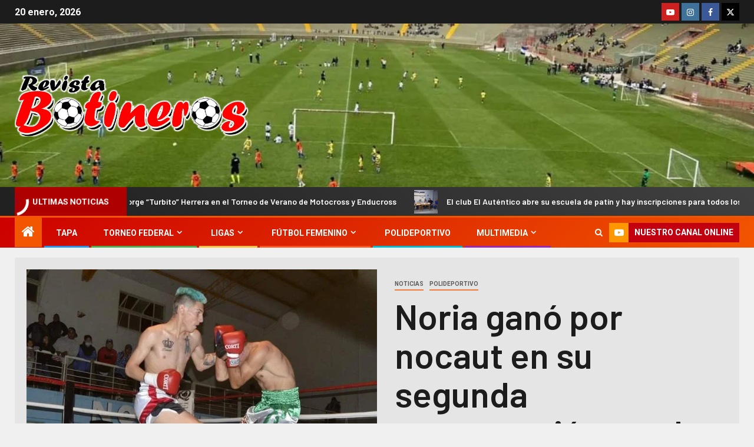

--- FILE ---
content_type: text/html; charset=UTF-8
request_url: https://revistabotineros.com/noticias/noria-gano-por-nocaut-en-su-segunda-presentacion-en-el-campo-rentado/
body_size: 27159
content:
    <!doctype html>
<html lang="es">
    <head>
        <meta charset="UTF-8">
        <meta name="viewport" content="width=device-width, initial-scale=1">
        <link rel="profile" href="http://gmpg.org/xfn/11">

        <title>Noria ganó por nocaut en su segunda presentación en el campo rentado &#8211; Botineros</title>
<meta name='robots' content='max-image-preview:large' />

<!-- Open Graph Meta Tags generated by Blog2Social 873 - https://www.blog2social.com -->
<meta property="og:title" content="Noria ganó por nocaut en su segunda presentación en el campo rentado"/>
<meta property="og:description" content="En la noche de este viernes, se desarrolló el &quot;Noche de Ko II&quot; en el Polideportivo Norte. El catamarqueño Noria ganó por nocaut a Alan Aranda y sumó su segu"/>
<meta property="og:url" content="/noticias/noria-gano-por-nocaut-en-su-segunda-presentacion-en-el-campo-rentado/"/>
<meta property="og:image" content="https://revistabotineros.com/wp-content/uploads/2022/05/FB_IMG_1652545559280.jpg"/>
<meta property="og:image:width" content="720" />
<meta property="og:image:height" content="535" />
<meta property="og:type" content="article"/>
<meta property="og:article:published_time" content="2022-05-14 13:43:20"/>
<meta property="og:article:modified_time" content="2022-05-14 13:43:20"/>
<!-- Open Graph Meta Tags generated by Blog2Social 873 - https://www.blog2social.com -->

<!-- Twitter Card generated by Blog2Social 873 - https://www.blog2social.com -->
<meta name="twitter:card" content="summary">
<meta name="twitter:title" content="Noria ganó por nocaut en su segunda presentación en el campo rentado"/>
<meta name="twitter:description" content="En la noche de este viernes, se desarrolló el &quot;Noche de Ko II&quot; en el Polideportivo Norte. El catamarqueño Noria ganó por nocaut a Alan Aranda y sumó su segu"/>
<meta name="twitter:image" content="https://revistabotineros.com/wp-content/uploads/2022/05/FB_IMG_1652545559280.jpg"/>
<!-- Twitter Card generated by Blog2Social 873 - https://www.blog2social.com -->
<meta name="author" content="c1541387"/>
<link rel='dns-prefetch' href='//fonts.googleapis.com' />
<link rel="alternate" type="application/rss+xml" title="Botineros &raquo; Feed" href="https://revistabotineros.com/feed/" />
<link rel="alternate" type="application/rss+xml" title="Botineros &raquo; Feed de los comentarios" href="https://revistabotineros.com/comments/feed/" />
<link rel="alternate" title="oEmbed (JSON)" type="application/json+oembed" href="https://revistabotineros.com/wp-json/oembed/1.0/embed?url=https%3A%2F%2Frevistabotineros.com%2Fnoticias%2Fnoria-gano-por-nocaut-en-su-segunda-presentacion-en-el-campo-rentado%2F" />
<link rel="alternate" title="oEmbed (XML)" type="text/xml+oembed" href="https://revistabotineros.com/wp-json/oembed/1.0/embed?url=https%3A%2F%2Frevistabotineros.com%2Fnoticias%2Fnoria-gano-por-nocaut-en-su-segunda-presentacion-en-el-campo-rentado%2F&#038;format=xml" />
<style id='wp-img-auto-sizes-contain-inline-css' type='text/css'>
img:is([sizes=auto i],[sizes^="auto," i]){contain-intrinsic-size:3000px 1500px}
/*# sourceURL=wp-img-auto-sizes-contain-inline-css */
</style>

<style id='wp-emoji-styles-inline-css' type='text/css'>

	img.wp-smiley, img.emoji {
		display: inline !important;
		border: none !important;
		box-shadow: none !important;
		height: 1em !important;
		width: 1em !important;
		margin: 0 0.07em !important;
		vertical-align: -0.1em !important;
		background: none !important;
		padding: 0 !important;
	}
/*# sourceURL=wp-emoji-styles-inline-css */
</style>
<link rel='stylesheet' id='wp-block-library-css' href='https://revistabotineros.com/wp-includes/css/dist/block-library/style.min.css?ver=6.9' type='text/css' media='all' />
<style id='wp-block-library-theme-inline-css' type='text/css'>
.wp-block-audio :where(figcaption){color:#555;font-size:13px;text-align:center}.is-dark-theme .wp-block-audio :where(figcaption){color:#ffffffa6}.wp-block-audio{margin:0 0 1em}.wp-block-code{border:1px solid #ccc;border-radius:4px;font-family:Menlo,Consolas,monaco,monospace;padding:.8em 1em}.wp-block-embed :where(figcaption){color:#555;font-size:13px;text-align:center}.is-dark-theme .wp-block-embed :where(figcaption){color:#ffffffa6}.wp-block-embed{margin:0 0 1em}.blocks-gallery-caption{color:#555;font-size:13px;text-align:center}.is-dark-theme .blocks-gallery-caption{color:#ffffffa6}:root :where(.wp-block-image figcaption){color:#555;font-size:13px;text-align:center}.is-dark-theme :root :where(.wp-block-image figcaption){color:#ffffffa6}.wp-block-image{margin:0 0 1em}.wp-block-pullquote{border-bottom:4px solid;border-top:4px solid;color:currentColor;margin-bottom:1.75em}.wp-block-pullquote :where(cite),.wp-block-pullquote :where(footer),.wp-block-pullquote__citation{color:currentColor;font-size:.8125em;font-style:normal;text-transform:uppercase}.wp-block-quote{border-left:.25em solid;margin:0 0 1.75em;padding-left:1em}.wp-block-quote cite,.wp-block-quote footer{color:currentColor;font-size:.8125em;font-style:normal;position:relative}.wp-block-quote:where(.has-text-align-right){border-left:none;border-right:.25em solid;padding-left:0;padding-right:1em}.wp-block-quote:where(.has-text-align-center){border:none;padding-left:0}.wp-block-quote.is-large,.wp-block-quote.is-style-large,.wp-block-quote:where(.is-style-plain){border:none}.wp-block-search .wp-block-search__label{font-weight:700}.wp-block-search__button{border:1px solid #ccc;padding:.375em .625em}:where(.wp-block-group.has-background){padding:1.25em 2.375em}.wp-block-separator.has-css-opacity{opacity:.4}.wp-block-separator{border:none;border-bottom:2px solid;margin-left:auto;margin-right:auto}.wp-block-separator.has-alpha-channel-opacity{opacity:1}.wp-block-separator:not(.is-style-wide):not(.is-style-dots){width:100px}.wp-block-separator.has-background:not(.is-style-dots){border-bottom:none;height:1px}.wp-block-separator.has-background:not(.is-style-wide):not(.is-style-dots){height:2px}.wp-block-table{margin:0 0 1em}.wp-block-table td,.wp-block-table th{word-break:normal}.wp-block-table :where(figcaption){color:#555;font-size:13px;text-align:center}.is-dark-theme .wp-block-table :where(figcaption){color:#ffffffa6}.wp-block-video :where(figcaption){color:#555;font-size:13px;text-align:center}.is-dark-theme .wp-block-video :where(figcaption){color:#ffffffa6}.wp-block-video{margin:0 0 1em}:root :where(.wp-block-template-part.has-background){margin-bottom:0;margin-top:0;padding:1.25em 2.375em}
/*# sourceURL=/wp-includes/css/dist/block-library/theme.min.css */
</style>
<style id='global-styles-inline-css' type='text/css'>
:root{--wp--preset--aspect-ratio--square: 1;--wp--preset--aspect-ratio--4-3: 4/3;--wp--preset--aspect-ratio--3-4: 3/4;--wp--preset--aspect-ratio--3-2: 3/2;--wp--preset--aspect-ratio--2-3: 2/3;--wp--preset--aspect-ratio--16-9: 16/9;--wp--preset--aspect-ratio--9-16: 9/16;--wp--preset--color--black: #000000;--wp--preset--color--cyan-bluish-gray: #abb8c3;--wp--preset--color--white: #ffffff;--wp--preset--color--pale-pink: #f78da7;--wp--preset--color--vivid-red: #cf2e2e;--wp--preset--color--luminous-vivid-orange: #ff6900;--wp--preset--color--luminous-vivid-amber: #fcb900;--wp--preset--color--light-green-cyan: #7bdcb5;--wp--preset--color--vivid-green-cyan: #00d084;--wp--preset--color--pale-cyan-blue: #8ed1fc;--wp--preset--color--vivid-cyan-blue: #0693e3;--wp--preset--color--vivid-purple: #9b51e0;--wp--preset--gradient--vivid-cyan-blue-to-vivid-purple: linear-gradient(135deg,rgb(6,147,227) 0%,rgb(155,81,224) 100%);--wp--preset--gradient--light-green-cyan-to-vivid-green-cyan: linear-gradient(135deg,rgb(122,220,180) 0%,rgb(0,208,130) 100%);--wp--preset--gradient--luminous-vivid-amber-to-luminous-vivid-orange: linear-gradient(135deg,rgb(252,185,0) 0%,rgb(255,105,0) 100%);--wp--preset--gradient--luminous-vivid-orange-to-vivid-red: linear-gradient(135deg,rgb(255,105,0) 0%,rgb(207,46,46) 100%);--wp--preset--gradient--very-light-gray-to-cyan-bluish-gray: linear-gradient(135deg,rgb(238,238,238) 0%,rgb(169,184,195) 100%);--wp--preset--gradient--cool-to-warm-spectrum: linear-gradient(135deg,rgb(74,234,220) 0%,rgb(151,120,209) 20%,rgb(207,42,186) 40%,rgb(238,44,130) 60%,rgb(251,105,98) 80%,rgb(254,248,76) 100%);--wp--preset--gradient--blush-light-purple: linear-gradient(135deg,rgb(255,206,236) 0%,rgb(152,150,240) 100%);--wp--preset--gradient--blush-bordeaux: linear-gradient(135deg,rgb(254,205,165) 0%,rgb(254,45,45) 50%,rgb(107,0,62) 100%);--wp--preset--gradient--luminous-dusk: linear-gradient(135deg,rgb(255,203,112) 0%,rgb(199,81,192) 50%,rgb(65,88,208) 100%);--wp--preset--gradient--pale-ocean: linear-gradient(135deg,rgb(255,245,203) 0%,rgb(182,227,212) 50%,rgb(51,167,181) 100%);--wp--preset--gradient--electric-grass: linear-gradient(135deg,rgb(202,248,128) 0%,rgb(113,206,126) 100%);--wp--preset--gradient--midnight: linear-gradient(135deg,rgb(2,3,129) 0%,rgb(40,116,252) 100%);--wp--preset--font-size--small: 13px;--wp--preset--font-size--medium: 20px;--wp--preset--font-size--large: 36px;--wp--preset--font-size--x-large: 42px;--wp--preset--spacing--20: 0.44rem;--wp--preset--spacing--30: 0.67rem;--wp--preset--spacing--40: 1rem;--wp--preset--spacing--50: 1.5rem;--wp--preset--spacing--60: 2.25rem;--wp--preset--spacing--70: 3.38rem;--wp--preset--spacing--80: 5.06rem;--wp--preset--shadow--natural: 6px 6px 9px rgba(0, 0, 0, 0.2);--wp--preset--shadow--deep: 12px 12px 50px rgba(0, 0, 0, 0.4);--wp--preset--shadow--sharp: 6px 6px 0px rgba(0, 0, 0, 0.2);--wp--preset--shadow--outlined: 6px 6px 0px -3px rgb(255, 255, 255), 6px 6px rgb(0, 0, 0);--wp--preset--shadow--crisp: 6px 6px 0px rgb(0, 0, 0);}:root { --wp--style--global--content-size: 805px;--wp--style--global--wide-size: 1500px; }:where(body) { margin: 0; }.wp-site-blocks > .alignleft { float: left; margin-right: 2em; }.wp-site-blocks > .alignright { float: right; margin-left: 2em; }.wp-site-blocks > .aligncenter { justify-content: center; margin-left: auto; margin-right: auto; }:where(.wp-site-blocks) > * { margin-block-start: 24px; margin-block-end: 0; }:where(.wp-site-blocks) > :first-child { margin-block-start: 0; }:where(.wp-site-blocks) > :last-child { margin-block-end: 0; }:root { --wp--style--block-gap: 24px; }:root :where(.is-layout-flow) > :first-child{margin-block-start: 0;}:root :where(.is-layout-flow) > :last-child{margin-block-end: 0;}:root :where(.is-layout-flow) > *{margin-block-start: 24px;margin-block-end: 0;}:root :where(.is-layout-constrained) > :first-child{margin-block-start: 0;}:root :where(.is-layout-constrained) > :last-child{margin-block-end: 0;}:root :where(.is-layout-constrained) > *{margin-block-start: 24px;margin-block-end: 0;}:root :where(.is-layout-flex){gap: 24px;}:root :where(.is-layout-grid){gap: 24px;}.is-layout-flow > .alignleft{float: left;margin-inline-start: 0;margin-inline-end: 2em;}.is-layout-flow > .alignright{float: right;margin-inline-start: 2em;margin-inline-end: 0;}.is-layout-flow > .aligncenter{margin-left: auto !important;margin-right: auto !important;}.is-layout-constrained > .alignleft{float: left;margin-inline-start: 0;margin-inline-end: 2em;}.is-layout-constrained > .alignright{float: right;margin-inline-start: 2em;margin-inline-end: 0;}.is-layout-constrained > .aligncenter{margin-left: auto !important;margin-right: auto !important;}.is-layout-constrained > :where(:not(.alignleft):not(.alignright):not(.alignfull)){max-width: var(--wp--style--global--content-size);margin-left: auto !important;margin-right: auto !important;}.is-layout-constrained > .alignwide{max-width: var(--wp--style--global--wide-size);}body .is-layout-flex{display: flex;}.is-layout-flex{flex-wrap: wrap;align-items: center;}.is-layout-flex > :is(*, div){margin: 0;}body .is-layout-grid{display: grid;}.is-layout-grid > :is(*, div){margin: 0;}body{padding-top: 0px;padding-right: 0px;padding-bottom: 0px;padding-left: 0px;}a:where(:not(.wp-element-button)){text-decoration: none;}:root :where(.wp-element-button, .wp-block-button__link){background-color: #32373c;border-width: 0;color: #fff;font-family: inherit;font-size: inherit;font-style: inherit;font-weight: inherit;letter-spacing: inherit;line-height: inherit;padding-top: calc(0.667em + 2px);padding-right: calc(1.333em + 2px);padding-bottom: calc(0.667em + 2px);padding-left: calc(1.333em + 2px);text-decoration: none;text-transform: inherit;}.has-black-color{color: var(--wp--preset--color--black) !important;}.has-cyan-bluish-gray-color{color: var(--wp--preset--color--cyan-bluish-gray) !important;}.has-white-color{color: var(--wp--preset--color--white) !important;}.has-pale-pink-color{color: var(--wp--preset--color--pale-pink) !important;}.has-vivid-red-color{color: var(--wp--preset--color--vivid-red) !important;}.has-luminous-vivid-orange-color{color: var(--wp--preset--color--luminous-vivid-orange) !important;}.has-luminous-vivid-amber-color{color: var(--wp--preset--color--luminous-vivid-amber) !important;}.has-light-green-cyan-color{color: var(--wp--preset--color--light-green-cyan) !important;}.has-vivid-green-cyan-color{color: var(--wp--preset--color--vivid-green-cyan) !important;}.has-pale-cyan-blue-color{color: var(--wp--preset--color--pale-cyan-blue) !important;}.has-vivid-cyan-blue-color{color: var(--wp--preset--color--vivid-cyan-blue) !important;}.has-vivid-purple-color{color: var(--wp--preset--color--vivid-purple) !important;}.has-black-background-color{background-color: var(--wp--preset--color--black) !important;}.has-cyan-bluish-gray-background-color{background-color: var(--wp--preset--color--cyan-bluish-gray) !important;}.has-white-background-color{background-color: var(--wp--preset--color--white) !important;}.has-pale-pink-background-color{background-color: var(--wp--preset--color--pale-pink) !important;}.has-vivid-red-background-color{background-color: var(--wp--preset--color--vivid-red) !important;}.has-luminous-vivid-orange-background-color{background-color: var(--wp--preset--color--luminous-vivid-orange) !important;}.has-luminous-vivid-amber-background-color{background-color: var(--wp--preset--color--luminous-vivid-amber) !important;}.has-light-green-cyan-background-color{background-color: var(--wp--preset--color--light-green-cyan) !important;}.has-vivid-green-cyan-background-color{background-color: var(--wp--preset--color--vivid-green-cyan) !important;}.has-pale-cyan-blue-background-color{background-color: var(--wp--preset--color--pale-cyan-blue) !important;}.has-vivid-cyan-blue-background-color{background-color: var(--wp--preset--color--vivid-cyan-blue) !important;}.has-vivid-purple-background-color{background-color: var(--wp--preset--color--vivid-purple) !important;}.has-black-border-color{border-color: var(--wp--preset--color--black) !important;}.has-cyan-bluish-gray-border-color{border-color: var(--wp--preset--color--cyan-bluish-gray) !important;}.has-white-border-color{border-color: var(--wp--preset--color--white) !important;}.has-pale-pink-border-color{border-color: var(--wp--preset--color--pale-pink) !important;}.has-vivid-red-border-color{border-color: var(--wp--preset--color--vivid-red) !important;}.has-luminous-vivid-orange-border-color{border-color: var(--wp--preset--color--luminous-vivid-orange) !important;}.has-luminous-vivid-amber-border-color{border-color: var(--wp--preset--color--luminous-vivid-amber) !important;}.has-light-green-cyan-border-color{border-color: var(--wp--preset--color--light-green-cyan) !important;}.has-vivid-green-cyan-border-color{border-color: var(--wp--preset--color--vivid-green-cyan) !important;}.has-pale-cyan-blue-border-color{border-color: var(--wp--preset--color--pale-cyan-blue) !important;}.has-vivid-cyan-blue-border-color{border-color: var(--wp--preset--color--vivid-cyan-blue) !important;}.has-vivid-purple-border-color{border-color: var(--wp--preset--color--vivid-purple) !important;}.has-vivid-cyan-blue-to-vivid-purple-gradient-background{background: var(--wp--preset--gradient--vivid-cyan-blue-to-vivid-purple) !important;}.has-light-green-cyan-to-vivid-green-cyan-gradient-background{background: var(--wp--preset--gradient--light-green-cyan-to-vivid-green-cyan) !important;}.has-luminous-vivid-amber-to-luminous-vivid-orange-gradient-background{background: var(--wp--preset--gradient--luminous-vivid-amber-to-luminous-vivid-orange) !important;}.has-luminous-vivid-orange-to-vivid-red-gradient-background{background: var(--wp--preset--gradient--luminous-vivid-orange-to-vivid-red) !important;}.has-very-light-gray-to-cyan-bluish-gray-gradient-background{background: var(--wp--preset--gradient--very-light-gray-to-cyan-bluish-gray) !important;}.has-cool-to-warm-spectrum-gradient-background{background: var(--wp--preset--gradient--cool-to-warm-spectrum) !important;}.has-blush-light-purple-gradient-background{background: var(--wp--preset--gradient--blush-light-purple) !important;}.has-blush-bordeaux-gradient-background{background: var(--wp--preset--gradient--blush-bordeaux) !important;}.has-luminous-dusk-gradient-background{background: var(--wp--preset--gradient--luminous-dusk) !important;}.has-pale-ocean-gradient-background{background: var(--wp--preset--gradient--pale-ocean) !important;}.has-electric-grass-gradient-background{background: var(--wp--preset--gradient--electric-grass) !important;}.has-midnight-gradient-background{background: var(--wp--preset--gradient--midnight) !important;}.has-small-font-size{font-size: var(--wp--preset--font-size--small) !important;}.has-medium-font-size{font-size: var(--wp--preset--font-size--medium) !important;}.has-large-font-size{font-size: var(--wp--preset--font-size--large) !important;}.has-x-large-font-size{font-size: var(--wp--preset--font-size--x-large) !important;}
:root :where(.wp-block-pullquote){font-size: 1.5em;line-height: 1.6;}
/*# sourceURL=global-styles-inline-css */
</style>
<link rel='stylesheet' id='aft-icons-css' href='https://revistabotineros.com/wp-content/themes/newsever-pro/assets/icons/style.css?ver=6.9' type='text/css' media='all' />
<link rel='stylesheet' id='bootstrap-css' href='https://revistabotineros.com/wp-content/themes/newsever-pro/assets/bootstrap/css/bootstrap.min.css?ver=6.9' type='text/css' media='all' />
<link rel='stylesheet' id='slick-css-css' href='https://revistabotineros.com/wp-content/themes/newsever-pro/assets/slick/css/slick.min.css?ver=6.9' type='text/css' media='all' />
<link rel='stylesheet' id='sidr-css' href='https://revistabotineros.com/wp-content/themes/newsever-pro/assets/sidr/css/jquery.sidr.dark.css?ver=6.9' type='text/css' media='all' />
<link rel='stylesheet' id='magnific-popup-css' href='https://revistabotineros.com/wp-content/themes/newsever-pro/assets/magnific-popup/magnific-popup.css?ver=6.9' type='text/css' media='all' />
<link rel='stylesheet' id='newsever-google-fonts-css' href='https://fonts.googleapis.com/css?family=Roboto:100,300,400,500,700|Barlow:ital,wght@0,400;0,500;0,600;0,700;0,800;0,900;1,300;1,400;1,500;1,600;1,700;1,800|Barlow%20Semi%20Condensed:ital,wght@0,300;0,400;0,500;0,600;0,700;1,300;1,400;1,500;1,600;1,700&#038;subset=latin,latin-ext' type='text/css' media='all' />
<link rel='stylesheet' id='newsever-style-css' href='https://revistabotineros.com/wp-content/themes/newsever-pro/style.css?ver=3.6.3' type='text/css' media='all' />
<style id='newsever-style-inline-css' type='text/css'>


                body a,
        body a:visited{
        color: #404040        }
    
                body.aft-default-mode .entry-content .wp-block-group ul.wp-block-archives li a, 
        body.aft-default-mode .entry-content .wp-block-group ul.wp-block-categories li a, 
        body.aft-default-mode .entry-content .wp-block-group ul.wp-block-categories__list li a,
        body.aft-default-mode .entry-content .wp-block-group .wp-block-latest-posts.wp-block-latest-posts__list li a,
        body.aft-default-mode .entry-content .wp-block-latest-comments li.wp-block-latest-comments__comment a:not(has-text-color),
        body.aft-default-mode .wp-block-group ul.wp-block-archives li a, 
        body.aft-default-mode .wp-block-group ul.wp-block-categories li a, 
        body.aft-default-mode .wp-block-group ul.wp-block-categories__list li a,
        body.aft-default-mode .wp-block-group .wp-block-latest-posts.wp-block-latest-posts__list li a,
        body.aft-default-mode .wp-block-latest-comments li a,
        body.aft-default-mode .site-footer .aft-widget-background-dim .header-after1 span,
        body.aft-default-mode .site-footer .aft-widget-background-dim .widget-title span,
        body.aft-default-mode .site-footer .aft-widget-background-dim .color-pad .read-title h4 a,
        body.aft-default-mode .site-footer .aft-widget-background-dim .color-pad .entry-meta span a,
        body.aft-default-mode .site-footer .aft-widget-background-dim .color-pad .entry-meta span,
        body.aft-default-mode .site-footer .aft-widget-background-dim .color-pad,
        body.aft-default-mode blockquote:before,
        body.aft-default-mode .newsever-pagination .nav-links .page-numbers,
        body.aft-default-mode.single-post .entry-content-wrap.read-single .post-meta-detail .min-read,
        body.aft-default-mode .main-navigation ul.children li a,
        body.aft-default-mode .main-navigation ul .sub-menu li a,
        body.aft-default-mode .read-details .entry-meta span a,
        body.aft-default-mode .read-details .entry-meta span,
        body.aft-default-mode h4.af-author-display-name,
        body.aft-default-mode #wp-calendar caption,
        body.aft-default-mode.single-post .post-meta-share-wrapper .post-meta-detail .min-read,
        body.aft-default-mode ul.trail-items li a,
        body.aft-default-mode {
        color: #4a4a4a;
        }


    
                body.aft-light-mode .is-style-fill a.wp-block-button__link:not(.has-text-color), 
        body.aft-dark-mode .is-style-fill a.wp-block-button__link:not(.has-text-color), 
        body.aft-default-mode .is-style-fill a.wp-block-button__link:not(.has-text-color),
        body.aft-dark-mode input[type="submit"],
        body .aft-home-icon a,
        body .entry-header-details .af-post-format i:after,
        body.aft-default-mode .newsever-pagination .nav-links .page-numbers.current,
        body #scroll-up,
        body  input[type="reset"],
        body  input[type="submit"],
        body  input[type="button"],
        .wp-block-search__button,
        body.aft-dark-mode button, 
        body.aft-dark-mode input[type="button"], 
        body.aft-dark-mode input[type="reset"], 
        body.aft-dark-mode input[type="submit"],
        body .inner-suscribe input[type=submit],
        body .wp-block-search__label::after,
        body .wp-block-group .wp-block-heading::after,
        body  .widget-title .header-after::before,
        body.aft-default-mode .inner-suscribe input[type=submit],
        body  .af-trending-news-part .trending-post-items,
        body  .trending-posts-vertical .trending-post-items,
        body .newsever_tabbed_posts_widget .nav-tabs > li.active > a:hover,
        body .newsever_tabbed_posts_widget .nav-tabs > li.active > a,
        body  .aft-main-banner-section .aft-trending-latest-popular .nav-tabs>li.active,
        body .header-style1 .header-right-part > div.custom-menu-link > a,
        body .aft-popular-taxonomies-lists ul li a span.tag-count,
        body .aft-widget-background-secondary-background.widget:not(.solid-border):not(.dashed-border) .widget-block,
        body .aft-home-icon {
        background-color: #f25600;
        }

        body.aft-light-mode .is-style-outline a.wp-block-button__link:not(.has-text-color), 
        body.aft-dark-mode .is-style-outline a.wp-block-button__link:not(.has-text-color), 
        body.aft-default-mode .is-style-outline a.wp-block-button__link:not(.has-text-color),
        body.aft-default-mode .author-links a,
        body.aft-default-mode .entry-content > ul a,
        body.aft-default-mode .entry-content > ol a,
        body.aft-default-mode .entry-content > p a,
        .aft-default-mode .entry-content > [class*="wp-block-"] a:not(.has-text-color),
        body.aft-default-mode  .sticky .read-title h4 a:before {
        color: #f25600;
        }

        body .spinnerhalf::after{
        border-top-color:  #f25600;
        border-left-color: #f25600;
        }

        body .post-excerpt {
        border-left-color: #f25600;
        }

        body .widget-title .header-after::before,
        body .newsever_tabbed_posts_widget .nav-tabs > li.active > a:hover,
        body .newsever_tabbed_posts_widget .nav-tabs > li.active > a,
        body.aft-dark-mode .read-img .min-read-post-comment:after,
        body.aft-default-mode .read-img .min-read-post-comment:after{
        border-top-color: #f25600;
        }

        body .af-fancy-spinner .af-ring:nth-child(1){
        border-right-color: #f25600;
        }

        body.aft-light-mode .is-style-outline a.wp-block-button__link:not(.has-text-color), 
        body.aft-dark-mode .is-style-outline a.wp-block-button__link:not(.has-text-color), 
        body.aft-default-mode .is-style-outline a.wp-block-button__link:not(.has-text-color),
        body.aft-light-mode .aft-widget-background-secondary-background.widget.dashed-border .widget-block,
        body.aft-light-mode .aft-widget-background-secondary-background.widget.solid-border .widget-block,
        body.aft-dark-mode .aft-widget-background-secondary-background.widget.dashed-border .widget-block,
        body.aft-default-mode .aft-widget-background-secondary-background.widget.dashed-border .widget-block,
        body.aft-dark-mode .aft-widget-background-secondary-background.widget.solid-border .widget-block,
        body.aft-default-mode .aft-widget-background-secondary-background.widget.solid-border .widget-block,
        .af-banner-slider-thumbnail.vertical .slick-current .read-single,
        body.aft-default-mode .newsever-pagination .nav-links .page-numbers,
        body .af-sp-wave:after,
        body .bottom-bar{
        border-color: #f25600;
        }
        body.rtl .af-banner-slider-thumbnail.vertical .slick-current .read-single {
        border-color: #f25600 !important;
        }


    
                body.aft-light-mode .is-style-fill a.wp-block-button__link:not(.has-text-color), 
        body.aft-dark-mode .is-style-fill a.wp-block-button__link:not(.has-text-color), 
        body.aft-default-mode .is-style-fill a.wp-block-button__link:not(.has-text-color),
        body .banner-carousel-slider .read-single .read-details .entry-meta span a,
        body .banner-carousel-slider .read-single .read-details .entry-meta span,
        body .banner-carousel-slider .read-single .read-details .read-title h4 a,
        body .banner-carousel-slider .read-single .read-details,
        body.single-post span.min-read-post-format .af-post-format i,
        body.single-post:not(.aft-single-full-header) .entry-header span.min-read-post-format .af-post-format i,
        body.aft-default-mode .newsever-pagination .nav-links .page-numbers.current,
        body.aft-light-mode .aft-widget-background-secondary-background.newsever_tabbed_posts_widget:not(.solid-border):not(.dashed-border) .nav-tabs > li.active > a:hover,
        body.aft-light-mode .aft-widget-background-secondary-background.newsever_tabbed_posts_widget:not(.solid-border):not(.dashed-border) .nav-tabs > li > a,
        body.aft-default-mode .aft-widget-background-secondary-background.widget:not(.solid-border):not(.dashed-border) h4.af-author-display-name,
        body.aft-light-mode .aft-widget-background-secondary-background.widget:not(.solid-border):not(.dashed-border) h4.af-author-display-name,
        body .aft-widget-background-secondary-background:not(.solid-border):not(.dashed-border) .trending-posts-vertical .trending-no,
        body .aft-widget-background-secondary-background.widget:not(.solid-border):not(.dashed-border),
        body .aft-widget-background-secondary-background.widget:not(.solid-border):not(.dashed-border) .entry-meta span,
        body .aft-widget-background-secondary-background.widget:not(.solid-border):not(.dashed-border) .entry-meta span a,
        body .aft-widget-background-secondary-background:not(.solid-border):not(.dashed-border) .read-title h4 a,
        body .aft-widget-background-secondary-background.widget:not(.solid-border):not(.dashed-border) .widget-block,
        body .aft-popular-taxonomies-lists ul li a span.tag-count,
        body .header-style1 .header-right-part > div.custom-menu-link > a,
        body .trending-posts-vertical .trending-post-items,
        body .af-trending-news-part .trending-post-items,
        body .trending-posts-vertical .trending-no,
        body .widget-title .header-after::before,
        body .newsever_tabbed_posts_widget .nav-tabs > li.active > a:hover,
        body .newsever_tabbed_posts_widget .nav-tabs > li.active > a,
        body.aft-default-mode .newsever-pagination .nav-links .page-numbers.current,
        body #scroll-up,
        body input[type="reset"],
        body input[type="submit"],
        body input[type="button"],
        body.aft-light-mode .aft-home-icon a,
        .wp-block-search__button,
        .wp-block-search__button svg,
        body.aft-dark-mode button, 
        body.aft-dark-mode input[type="button"], 
        body.aft-dark-mode input[type="reset"], 
        body.aft-dark-mode input[type="submit"],
        body .inner-suscribe input[type=submit],
        body.aft-default-mode .aft-main-banner-section .aft-trending-latest-popular .nav-tabs>li.active,
        body .aft-home-icon a,
        body .aft-home-icon a:visited
        {
        color: #ffffff;
        }

        body.aft-light-mode .aft-widget-background-secondary-background.widget:not(.solid-border):not(.dashed-border) .widget-block a.newsever-categories,
        body.aft-dark-mode .aft-widget-background-secondary-background.widget:not(.solid-border):not(.dashed-border) .widget-block a.newsever-categories,
        body.aft-default-mode .aft-widget-background-secondary-background.widget:not(.solid-border):not(.dashed-border) .widget-block a.newsever-categories {
        border-color: #ffffff;
        }

        body.aft-light-mode .site-footer .aft-widget-background-secondary-background:not(.solid-border):not(.dashed-border) .read-details:not(.af-category-inside-img) a.newsever-categories ,
        body.aft-dark-mode .site-footer .aft-widget-background-secondary-background:not(.solid-border):not(.dashed-border) .read-details:not(.af-category-inside-img) a.newsever-categories ,
        body.aft-default-mode .site-footer .aft-widget-background-secondary-background:not(.solid-border):not(.dashed-border) .read-details:not(.af-category-inside-img) a.newsever-categories ,
        body.aft-light-mode .aft-widget-background-secondary-background:not(.solid-border):not(.dashed-border) .read-details:not(.af-category-inside-img) a.newsever-categories ,
        body.aft-dark-mode .aft-widget-background-secondary-background:not(.solid-border):not(.dashed-border) .read-details:not(.af-category-inside-img) a.newsever-categories ,
        body.aft-default-mode .aft-widget-background-secondary-background:not(.solid-border):not(.dashed-border) .read-details:not(.af-category-inside-img) a.newsever-categories {
        color: #ffffff ;
        }

    
        
        body.aft-default-mode .color-pad .read-title h4 a,
        <!-- body.aft-light-mode .color-pad .read-title h4 a, -->
        body.aft-default-mode #sidr .widget > ul > li a,
        body.aft-default-mode .sidebar-area .widget > ul > li a
        {
        color: #1c1c1c;
        }
    

                body.aft-default-mode .af-container-block-wrapper{
        background-color: #e5e5e5;
        }
    
        
        body.aft-default-mode .banner-exclusive-posts-wrapper,
        body.aft-default-mode .aft-main-banner-section,
        body.aft-default-mode #tertiary

        {

        background: #202020;
        background-image: -moz-linear-gradient(45deg, #202020, #404040);
        background-image: -o-linear-gradient(45deg, #202020, #404040);
        background-image: -webkit-linear-gradient(45deg, #202020, #404040);
        background-image: linear-gradient(45deg, #202020, #404040);

        }
    
        

        body.aft-default-mode .main-banner-widget-wrapper .read-details .entry-meta span a,
        body.aft-default-mode .main-banner-widget-wrapper .read-details .entry-meta span,

        body.aft-default-mode .main-banner-widget-wrapper .entry-meta a,
        body.aft-default-mode .main-banner-widget-wrapper .entry-meta a:visited,
        body.aft-default-mode .main-banner-widget-wrapper .read-title h4 a,
        body.aft-default-mode .main-banner-widget-wrapper .color-pad .read-title h4 a,
        body.aft-default-mode .main-banner-widget-wrapper .read-details .entry-meta span,


        body.aft-default-mode .exclusive-posts .marquee a,
        body.aft-default-mode .af-trending-news-part .entry-meta span,
        body.aft-default-mode .af-trending-news-part .entry-meta span a,
        body.aft-default-mode .af-trending-news-part .read-title h4 a,
        body.aft-default-mode .banner-carousel-slider .read-single .read-details .read-title h4 a,
        body.aft-default-mode .banner-carousel-slider .read-single .read-details,
        body.aft-default-mode .banner-carousel-slider .read-single .read-details .read-categories:not(.af-category-inside-img) .entry-meta span a,
        body.aft-default-mode .banner-carousel-slider .read-single .read-details .read-categories:not(.af-category-inside-img) .entry-meta span,
        body.aft-default-mode .aft-main-banner-wrapper .read-single.color-pad .cat-links li a,
        body.aft-default-mode .main-banner-widget-wrapper .cat-links li a,
        body.aft-default-mode #tertiary .read-categories:not(.af-category-inside-img) .cat-links li a,

        body.aft-default-mode .banner-carousel-slider.title-under-image .read-single .read-title h4 a,
        body.aft-default-mode .aft-main-banner-section .widget-title,
        body.aft-default-mode .aft-main-banner-section  .header-after1,

        body.aft-default-mode #tertiary .aft-widget-background-secondary-background.solid-border.newsever_tabbed_posts_widget .nav-tabs > li.active > a:hover,
        body.aft-default-mode #tertiary .aft-widget-background-secondary-background.solid-border.newsever_tabbed_posts_widget .nav-tabs > li > a,
        body.aft-default-mode #tertiary .aft-widget-background-secondary-background.solid-border .trending-posts-vertical .trending-no,
        body.aft-default-mode #tertiary .widget-area.color-pad .aft-widget-background-secondary-background.solid-border.widget,
        body.aft-default-mode #tertiary .widget-area.color-pad .aft-widget-background-secondary-background.solid-border.widget .entry-meta span,
        body.aft-default-mode #tertiary .widget-area.color-pad .aft-widget-background-secondary-background.solid-border.widget .entry-meta span a,
        body.aft-default-mode #tertiary .aft-widget-background-secondary-background.solid-border .read-title h4 a,
        body.aft-default-mode #tertiary .aft-widget-background-secondary-background.solid-border h4.af-author-display-name,


        body.aft-default-mode #tertiary .aft-widget-background-secondary-background.dashed-border.newsever_tabbed_posts_widget .nav-tabs > li.active > a:hover,
        body.aft-default-mode #tertiary .aft-widget-background-secondary-background.dashed-border.newsever_tabbed_posts_widget .nav-tabs > li > a,
        body.aft-default-mode #tertiary .aft-widget-background-secondary-background.dashed-border .trending-posts-vertical .trending-no,
        body.aft-default-mode #tertiary .widget-area.color-pad .aft-widget-background-secondary-background.dashed-border.widget,
        body.aft-default-mode #tertiary .widget-area.color-pad .aft-widget-background-secondary-background.dashed-border.widget .entry-meta span,
        body.aft-default-mode #tertiary .widget-area.color-pad .aft-widget-background-secondary-background.dashed-border.widget .entry-meta span a,
        body.aft-default-mode #tertiary .aft-widget-background-secondary-background.dashed-border .read-title h4 a,
        body.aft-default-mode #tertiary .aft-widget-background-secondary-background.dashed-border h4.af-author-display-name,

        body.aft-default-mode #tertiary .aft-widget-background-dark.solid-border.newsever_tabbed_posts_widget .nav-tabs > li.active > a:hover,
        body.aft-default-mode #tertiary .aft-widget-background-dark.solid-border.newsever_tabbed_posts_widget .nav-tabs > li > a,
        body.aft-default-mode #tertiary .aft-widget-background-dark.solid-border .trending-posts-vertical .trending-no,
        body.aft-default-mode #tertiary .widget-area.color-pad .aft-widget-background-dark.solid-border.widget,
        body.aft-default-mode #tertiary .widget-area.color-pad .aft-widget-background-dark.solid-border.widget .entry-meta span,
        body.aft-default-mode #tertiary .widget-area.color-pad .aft-widget-background-dark.solid-border.widget .entry-meta span a,
        body.aft-default-mode #tertiary .aft-widget-background-dark.solid-border .read-title h4 a,
        body.aft-default-mode #tertiary .aft-widget-background-dark.solid-border h4.af-author-display-name,

        body.aft-default-mode .banner-carousel-slider .read-single .read-details .entry-meta span a,
        body.aft-default-mode .banner-carousel-slider .read-single .read-details .entry-meta span,
        body.aft-default-mode .banner-carousel-slider .read-single .read-details .read-title h4 a,
        body.aft-default-mode .banner-carousel-slider .read-single .read-details,


        body.aft-default-mode #tertiary .aft-widget-background-dark.dashed-border.newsever_tabbed_posts_widget .nav-tabs > li.active > a:hover,
        body.aft-default-mode #tertiary .aft-widget-background-dark.dashed-border.newsever_tabbed_posts_widget .nav-tabs > li > a,
        body.aft-default-mode #tertiary .aft-widget-background-dark.dashed-border .trending-posts-vertical .trending-no,
        body.aft-default-mode #tertiary .widget-area.color-pad .aft-widget-background-dark.dashed-border.widget,
        body.aft-default-mode #tertiary .widget-area.color-pad .aft-widget-background-dark.dashed-border.widget .entry-meta span,
        body.aft-default-mode #tertiary .widget-area.color-pad .aft-widget-background-dark.dashed-border.widget .entry-meta span a,
        body.aft-default-mode #tertiary .aft-widget-background-dark.dashed-border .read-title h4 a,
        body.aft-default-mode #tertiary .aft-widget-background-dark.dashed-border h4.af-author-display-name,


        body.aft-default-mode #tertiary .aft-widget-background-dim.newsever_tabbed_posts_widget .nav-tabs > li.active > a:hover,
        body.aft-default-mode #tertiary .aft-widget-background-dim.newsever_tabbed_posts_widget .nav-tabs > li > a,
        body.aft-default-mode #tertiary .aft-widget-background-dim .trending-posts-vertical .trending-no,
        body.aft-default-mode #tertiary .widget-area.color-pad .aft-widget-background-dim.widget,
        body.aft-default-mode #tertiary .widget-area.color-pad .aft-widget-background-dim.widget .entry-meta span,
        body.aft-default-mode #tertiary .widget-area.color-pad .aft-widget-background-dim.widget .entry-meta span a,
        body.aft-default-mode #tertiary .aft-widget-background-dim .read-title h4 a,

        body.aft-default-mode #tertiary .aft-widget-background-default.newsever_tabbed_posts_widget .nav-tabs > li.active > a:hover,
        body.aft-default-mode #tertiary .aft-widget-background-default.newsever_tabbed_posts_widget .nav-tabs > li > a,
        body.aft-default-mode #tertiary .aft-widget-background-default .trending-posts-vertical .trending-no,
        body.aft-default-mode #tertiary .widget-area.color-pad .aft-widget-background-default.widget,
        body.aft-default-mode #tertiary .widget-area.color-pad .aft-widget-background-default.widget .entry-meta span,
        body.aft-default-mode #tertiary .widget-area.color-pad .aft-widget-background-default.widget .entry-meta span a,
        body.aft-default-mode #tertiary .aft-widget-background-dim h4.af-author-display-name,
        body.aft-default-mode #tertiary .aft-widget-background-default h4.af-author-display-name,
        body.aft-default-mode #tertiary .aft-widget-background-default .color-pad .read-title h4 a,
        body.aft-default-mode #tertiary .widget-title,
        body.aft-default-mode #tertiary .header-after1{
        color: #ffffff;
        }

        body.aft-default-mode #tertiary .widget-title span:after,
        body.aft-default-mode #tertiary .header-after1 span:after {
        background-color: #ffffff;
        }

    
                body.aft-default-mode .header-style1:not(.header-layout-centered) .top-header {
        background-color: #1c1c1c;
        }
    
                body.aft-default-mode .header-style1 .top-header .af-secondary-menu a,
        body.aft-default-mode .header-style1:not(.header-layout-centered) .top-header .date-bar-left{
        color: #ffffff;
        }
        body.aft-default-mode .header-style1:not(.header-layout-centered) .top-header .offcanvas-menu span{
        background-color: #ffffff;
        }
        body.aft-default-mode .header-style1:not(.header-layout-centered) .top-header .offcanvas:hover .offcanvas-menu span.mbtn-bot,
        body.aft-default-mode .header-style1:not(.header-layout-centered) .top-header .offcanvas:hover .offcanvas-menu span.mbtn-top,
        body.aft-default-mode .header-style1:not(.header-layout-centered) .top-header .offcanvas-menu span.mbtn-top ,
        body.aft-default-mode .header-style1:not(.header-layout-centered) .top-header .offcanvas-menu span.mbtn-bot{
        border-color: #ffffff;
        }
    
                body .main-navigation ul li a,
        body a.search-icon:visited,
        body a.search-icon:hover,
        body a.search-icon:focus,
        body a.search-icon:active,
        body a.search-icon{
        color: #ffffff;
        }
        body .ham:before,
        body .ham:after,
        body .ham{
        background-color: #ffffff;
        }


    
                body .bottom-bar {

        background: #cc0000;
        background-image: -moz-linear-gradient(140deg, #cc0000, #f25600);
        background-image: -o-linear-gradient(140deg, #cc0000, #f25600);
        background-image: -webkit-linear-gradient(140deg, #cc0000, #f25600);
        background-image: linear-gradient(140deg, #cc0000, #f25600);

        }
    

                body.aft-dark-mode .main-navigation .menu-description ,
        body.aft-light-mode .main-navigation .menu-description ,
        body.aft-default-mode .main-navigation .menu-description {
        background-color: #202020;
        }
        body.aft-dark-mode .main-navigation .menu-description:after,
        body.aft-light-mode .main-navigation .menu-description:after,
        body.aft-default-mode .main-navigation .menu-description:after{
        border-top-color: #202020;
        }
    
                body.aft-dark-mode .main-navigation .menu-description ,
        body.aft-light-mode .main-navigation .menu-description ,
        body.aft-default-mode .main-navigation .menu-description {
        color: #ffffff;

        }

    

                body.aft-default-mode .page-title,
        body.aft-default-mode h1.entry-title,
        body.aft-default-mode .widget-title, body.aft-default-mode  .header-after1 {
        color: #1c1c1c;
        }

        body.aft-default-mode .widget-title span:after,
        body.aft-default-mode .header-after1 span:after{
        background-color: #1c1c1c;
        }
    

                body.single-post.aft-single-full-header .read-details .post-meta-detail .min-read,
        body.aft-default-mode.single-post.aft-single-full-header .entry-header .read-details, body.aft-default-mode.single-post.aft-single-full-header .entry-header .entry-meta span a, body.aft-default-mode.single-post.aft-single-full-header .entry-header .entry-meta span, body.aft-default-mode.single-post.aft-single-full-header .entry-header .read-details .entry-title,
        body.aft-default-mode.single-post.aft-single-full-header .entry-header .cat-links li a, body.aft-default-mode.single-post.aft-single-full-header .entry-header .entry-meta span a, body.aft-default-mode.single-post.aft-single-full-header .entry-header .entry-meta span, body.aft-default-mode.single-post.aft-single-full-header .entry-header .read-details .entry-title,
        body.aft-default-mode .site-footer .color-pad .big-grid .read-title h4 a ,

        body.aft-default-mode .big-grid .read-details .entry-meta span,
        body.aft-default-mode .sidebar-area .widget-area.color-pad .big-grid .read-details .entry-meta span,

        body.aft-default-mode .aft-widget-background-dim .big-grid .read-details .entry-meta span ,
        body.aft-default-mode .aft-widget-background-dark .big-grid .read-details .entry-meta span ,
        body.aft-default-mode .aft-widget-background-default .big-grid .read-details .entry-meta span ,
        body.aft-default-mode .aft-widget-background-secondary-background .big-grid .read-details .entry-meta span ,

        body.aft-dark-mode .sidebar-area .widget-area.color-pad .aft-widget-background-secondary-background.widget .big-grid .entry-meta span,
        body.aft-dark-mode .sidebar-area .widget-area.color-pad .aft-widget-background-secondary-background.widget .big-grid .entry-meta span a,

        body.aft-dark-mode .sidebar-area .widget-area.color-pad .aft-widget-background-dark.widget .big-grid .entry-meta span,
        body.aft-dark-mode .sidebar-area .widget-area.color-pad .aft-widget-background-dark.widget .big-grid .entry-meta span a,
        body .banner-carousel-slider.title-over-image .read-single .read-details .entry-meta span a,
        body .banner-carousel-slider.title-over-image .read-single .read-details .entry-meta span,
        body .banner-carousel-slider.title-over-image .read-single .read-details .read-title h4 a,
        body .banner-carousel-slider.title-over-image .read-single .read-details,

        body.aft-default-mode .big-grid .read-details .entry-meta span a,
        body.aft-default-mode .sidebar-area .widget-area.color-pad .big-grid .read-details .entry-meta span a,

        body.aft-default-mode .aft-widget-background-dim .big-grid .read-details .entry-meta span a,
        body.aft-default-mode .aft-widget-background-dark .big-grid .read-details .entry-meta span a,
        body.aft-default-mode .aft-widget-background-default .big-grid .read-details .entry-meta span a,
        body.aft-default-mode .aft-widget-background-secondary-background .big-grid .read-details .entry-meta span a,
        body.aft-default-mode #tertiary .read-categories.af-category-inside-img .entry-meta span,

        body.aft-default-mode .aft-widget-background-dim .big-grid .read-title h4 a,
        body.aft-default-mode .aft-widget-background-dark .big-grid .read-title h4 a,
        body.aft-default-mode .aft-widget-background-default .big-grid .read-title h4 a,
        body.aft-default-mode .aft-widget-background-secondary-background .big-grid .read-title h4 a,
        body.aft-default-mode .banner-carousel-slider.title-over-image .read-single .read-details .read-title h4 a,
        body.aft-default-mode #tertiary .aft-widget-background-default .read-title h4 a,
        body.aft-default-mode .big-grid .read-title h4 a {
        color: #ffffff;
        }
    
                body.aft-default-mode .min-read-post-format .min-read,
        body.aft-default-mode .slide-icon.slide-next.af-slider-btn:after,
        body.aft-default-mode .slide-icon.slide-prev.af-slider-btn:after,
        body.aft-default-mode .af-post-format i
        {
        color: #202020;
        }

        body.aft-default-mode .af-post-format i:after{
        border-color: #202020;
        }
    
                body.aft-default-mode blockquote:before,
        body.aft-default-mode .alignfull:not(.wp-block-cover),
        body.aft-default-mode .alignwide,
        body.aft-default-mode .sidr{
        background-color: #ffffff;
        }
    

                body.aft-default-mode .mailchimp-block .block-title{
        color: #ffffff;
        }
    
                body.aft-default-mode .mailchimp-block{
        background-color: #404040;
        }
    
                body.aft-default-mode footer.site-footer{
        background-color: #1f2125;
        }
    
                body.aft-default-mode .site-footer .wp-block-group ul.wp-block-archives li a, 
        body.aft-default-mode .site-footer .wp-block-group ul.wp-block-categories li a, 
        body.aft-default-mode .site-footer .wp-block-group ul.wp-block-categories__list li a,
        body.aft-default-mode .site-footer .wp-block-group .wp-block-latest-posts.wp-block-latest-posts__list li a,
        body.aft-default-mode .site-footer .wp-block-latest-comments li a,
        body.aft-default-mode .site-footer .wp-block-search__label,
        body.aft-default-mode .site-footer .wp-block-group .wp-block-heading,
        body.aft-default-mode .site-footer h4.af-author-display-name,
        body.aft-default-mode .site-footer .newsever_tabbed_posts_widget .nav-tabs > li > a,
        body.aft-default-mode .site-footer .color-pad .entry-meta span a,
        body.aft-default-mode .site-footer .color-pad .entry-meta span,
        body.aft-default-mode .site-footer .color-pad .read-title h4 a,
        body.aft-default-mode .site-footer #wp-calendar caption,
        body.aft-default-mode .site-footer .header-after1 span,
        body.aft-default-mode .site-footer .widget-title span,
        body.aft-default-mode .site-footer .widget ul li,
        body.aft-default-mode .site-footer .color-pad ,
        body.aft-default-mode .site-footer .primary-footer a:not(.newsever-categories),
        body.aft-default-mode .site-footer .footer-navigation .menu li a,
        body.aft-default-mode .site-footer ,
        body.aft-default-mode footer.site-footer{
        color: #ffffff;
        }

        body.aft-default-mode .site-footer .widget-title span:after,
        body.aft-default-mode .site-footer .header-after1 span:after {
        background-color: #ffffff;
        }
    
                body.aft-default-mode .site-info{
        background-color: #000000;
        }
    
                body.aft-default-mode .site-info .color-pad a,
        body.aft-default-mode .site-info .color-pad{
        color: #ffffff;
        }
    
                .af-category-inside-img a.newsever-categories.category-color-1 {
        background-color: #f25600;
        color:#fff;
        }
        a.newsever-categories.category-color-1{
        border-color: #f25600;
        }
        .widget-title .category-color-1.header-after::before {
        background-color: #f25600;
        }
                    .af-category-inside-img a.newsever-categories.category-color-2 {
        background-color: #CC0010 ;
        color:#fff;
        }
        a.newsever-categories.category-color-2{
        border-color: #CC0010 ;
        }
        .widget-title .category-color-2.header-after::before {
        background-color: #CC0010 ;
        }
                    .af-category-inside-img a.newsever-categories.category-color-3 {
        background-color: #0486db;
        color:#fff;
        }
        a.newsever-categories.category-color-3{
        border-color: #0486db;
        }
        .widget-title .category-color-3.header-after::before {
        background-color: #0486db;
        }
                    .af-category-inside-img a.newsever-categories.category-color-4 {
        background-color: #d327f1;
        color:#fff;
        }
        a.newsever-categories.category-color-4{
        border-color: #d327f1;
        }
        .widget-title .category-color-4.header-after::before {
        background-color: #d327f1;
        }
                    .af-category-inside-img a.newsever-categories.category-color-5 {
        background-color: #9C27D9;
        color:#fff;
        }
        a.newsever-categories.category-color-5{
        border-color: #9C27D9;
        }
        .widget-title .category-color-5.header-after::before {
        background-color: #9C27D9;
        }
                    .af-category-inside-img a.newsever-categories.category-color-6 {
        background-color: #8bc34a;
        color:#fff;
        }
        a.newsever-categories.category-color-6{
        border-color: #8bc34a;
        }
        .widget-title .category-color-6.header-after::before {
        background-color: #8bc34a;
        }
                    .af-category-inside-img a.newsever-categories.category-color-7 {
        background-color: #bd5f07;
        color:#fff;
        }
        a.newsever-categories.category-color-7{
        border-color: #bd5f07;
        }
        .widget-title .category-color-3.header-after::before {
        background-color: #bd5f07;
        }
    
                body,
        button,
        input,
        select,
        optgroup,
        textarea, p,
        .main-navigation ul li a
        {
        font-family: Roboto;
        }
    
                .min-read,
        .nav-tabs>li,
        body .post-excerpt,
        .exclusive-posts .marquee a,
        .wp-block-search__label,
        .sidebar-area .social-widget-menu ul li a .screen-reader-text,
        .site-title, h1, h2, h3, h4, h5, h6 {
        font-family: Barlow;
        }
    
        
        .read-title h4 {
        font-family: Barlow Semi Condensed;
        }

    
        
        .af-double-column.list-style .read-title h4,
        .site-footer .big-grid .read-title h4,
        #tertiary .big-grid .read-title h4,
        #secondary .big-grid .read-title h4,
        #sidr .big-grid .read-title h4
        {
        font-size: 18px;
        }
    
                .read-title h4,
        .small-gird-style .big-grid .read-title h4,
        .archive-grid-post .read-details .read-title h4
        {
        font-size: 22px;
        }
    
                .list-style .read-title h4,

        .archive-masonry-post .read-details .read-title h4,
        .af-double-column.list-style .aft-spotlight-posts-1 .read-title h4,
        .banner-carousel-1 .read-title h4,
        .af-editors-pick .small-gird-style .big-grid .read-title h4,
        .aft-trending-latest-popular .small-gird-style .big-grid .read-title h4{
        font-size: 26px;
        }
    
                .banner-carousel-slider .read-single .read-title h4,
        article.latest-posts-full .read-title h4,
        .newsever_posts_express_list .grid-part .read-title h4,
        .mailchimp-block .block-title,
        article:nth-of-type(4n).archive-image-full-alternate  .archive-grid-post  .read-details .read-title h4,
        .banner-grid-wrapper .primary-grid-item-warpper > .common-grid .grid-item .read-details .read-title h4,
        .big-grid .read-title h4 {
        font-size: 34px;
        }

    
                .wp-block-search__label,
        .wp-block-group .wp-block-heading,
        .related-title,
        div#respond h3#reply-title,
        .widget-title, .header-after1 {
        font-size: 20px;
        }
    
                .banner-carousel-1.banner-single-slider .read-single .read-details .read-title h4,
        body.single-post .entry-title {
        font-size: 60px;
        }

        @media screen and (max-width: 768px) {
        .banner-carousel-1.banner-single-slider .read-single .read-details .read-title h4,
        body.single-post .entry-title {
        font-size: 36px;
        }
        }

        @media screen and (max-width: 480px) {
        .banner-carousel-1.banner-single-slider .read-single .read-details .read-title h4,
        body.single-post .entry-title {
        font-size: 30px;
        }
        }
    

                body,
        button,
        input,
        select,
        optgroup,
        textarea {
        font-size: 16px;
        }
    

                body .site-title,
        body h1,
        body h2,
        body h3,
        body h4,
        body h5,
        body h6,
        body .main-navigation ul li,
        body .main-navigation .menu-description,
        body .aft-secondary-navigation ul li,
        body .exclusive-posts .exclusive-now > span,
        body .exclusive-posts .marquee a,
        body a.search-icon,
        body .header-style1 .header-right-part > div.popular-tags-dropdown > a,
        body .header-style1 .header-right-part > div.custom-menu-link > a,
        body .header-style1 .header-right-part > div.popular-tags-dropdown > a,
        body .read-title h4 a,
        body .wp-block-search .wp-block-search__label ,
        body .wp-block-search__label,
        body .af-banner-slider-thumbnail .af-double-column.list-style .read-title h4,
        body #tertiary .trending-posts-vertical .trending-post-items .trending-no,
        body .af-trending-news-part .trending-post-items,
        body .trending-posts-vertical .trending-post-items,
        body div#respond h3#reply-title,
        body .inner-suscribe input[type=submit],
        body .date-bar-left,
        body .min-read,
        body .cat-links li,
        body .single-post .post-meta-share-wrapper .post-meta-detail,
        body .header-style1 .header-right-part .popular-tag-custom-link > div.custom-menu-link a > span
        {
        font-weight: 600;
        }
    
        
                body,
        .widget-title span,
        .header-after1 span {
        line-height: 1.7;
        }
    
                body .read-title h4 {
        line-height: 1.33;
        }
    
        .elementor-page .elementor-section.elementor-section-full_width > .elementor-container,
        .elementor-page .elementor-section.elementor-section-boxed > .elementor-container,
        .elementor-default .elementor-section.elementor-section-full_width > .elementor-container,
        .elementor-default .elementor-section.elementor-section-boxed > .elementor-container{
            max-width: 1500px;
        }
        .align-content-left .elementor-section-stretched,
        .align-content-right .elementor-section-stretched {
            max-width: 100%;
            left: 0 !important;
        }
        }
        
/*# sourceURL=newsever-style-inline-css */
</style>
<script type="text/javascript" src="https://revistabotineros.com/wp-includes/js/jquery/jquery.min.js?ver=3.7.1" id="jquery-core-js"></script>
<script type="text/javascript" src="https://revistabotineros.com/wp-includes/js/jquery/jquery-migrate.min.js?ver=3.4.1" id="jquery-migrate-js"></script>
<link rel="https://api.w.org/" href="https://revistabotineros.com/wp-json/" /><link rel="alternate" title="JSON" type="application/json" href="https://revistabotineros.com/wp-json/wp/v2/posts/2388" /><link rel="EditURI" type="application/rsd+xml" title="RSD" href="https://revistabotineros.com/xmlrpc.php?rsd" />
<link rel="canonical" href="https://revistabotineros.com/noticias/noria-gano-por-nocaut-en-su-segunda-presentacion-en-el-campo-rentado/" />
<link rel='shortlink' href='https://revistabotineros.com/?p=2388' />
<meta name="generator" content="Elementor 3.34.0; features: additional_custom_breakpoints; settings: css_print_method-external, google_font-enabled, font_display-auto">
			<style>
				.e-con.e-parent:nth-of-type(n+4):not(.e-lazyloaded):not(.e-no-lazyload),
				.e-con.e-parent:nth-of-type(n+4):not(.e-lazyloaded):not(.e-no-lazyload) * {
					background-image: none !important;
				}
				@media screen and (max-height: 1024px) {
					.e-con.e-parent:nth-of-type(n+3):not(.e-lazyloaded):not(.e-no-lazyload),
					.e-con.e-parent:nth-of-type(n+3):not(.e-lazyloaded):not(.e-no-lazyload) * {
						background-image: none !important;
					}
				}
				@media screen and (max-height: 640px) {
					.e-con.e-parent:nth-of-type(n+2):not(.e-lazyloaded):not(.e-no-lazyload),
					.e-con.e-parent:nth-of-type(n+2):not(.e-lazyloaded):not(.e-no-lazyload) * {
						background-image: none !important;
					}
				}
			</style>
			        <style type="text/css">
                        body .header-style1 .top-header.data-bg:before,
            body .header-style1 .main-header.data-bg:before {
                background: rgba(0, 0, 0, 0);
            }

                        .site-title,
            .site-description {
                position: absolute;
                clip: rect(1px, 1px, 1px, 1px);
                display: none;
            }

            
            

        </style>
        <link rel="icon" href="https://revistabotineros.com/wp-content/uploads/2022/08/cropped-cropped-cropped-logo-botineros-32x32.jpg" sizes="32x32" />
<link rel="icon" href="https://revistabotineros.com/wp-content/uploads/2022/08/cropped-cropped-cropped-logo-botineros-192x192.jpg" sizes="192x192" />
<link rel="apple-touch-icon" href="https://revistabotineros.com/wp-content/uploads/2022/08/cropped-cropped-cropped-logo-botineros-180x180.jpg" />
<meta name="msapplication-TileImage" content="https://revistabotineros.com/wp-content/uploads/2022/08/cropped-cropped-cropped-logo-botineros-270x270.jpg" />
    </head>

<body class="wp-singular post-template-default single single-post postid-2388 single-format-standard wp-custom-logo wp-embed-responsive wp-theme-newsever-pro aft-default-mode aft-hide-comment-count-in-list aft-hide-minutes-read-in-list aft-hide-date-author-in-list default-content-layout content-with-single-sidebar align-content-right elementor-default elementor-kit-193">
    <div id="af-preloader">
        <div class="spinner">
        <div class="spinnerhalf spinnerhalf--left"></div>
        <div class="spinnerhalf spinnerhalf--right"></div>
        </div>
    </div>

<div id="page" class="site">
    <a class="skip-link screen-reader-text" href="#content">Skip to content</a>



    <header id="masthead" class="header-style1 header-layout-side">

        <div class="top-header">
    <div class="container-wrapper">
      <div class="top-bar-flex">
        <div class="top-bar-left col-66">

          
          <div class="date-bar-left">
                          <span class="topbar-date">
                20 enero, 2026              </span>

                                  </div>
                  </div>

        <div class="top-bar-right col-3">
          <span class="aft-small-social-menu">
            
              <div class="social-navigation"><ul id="social-menu" class="menu"><li id="menu-item-45" class="menu-item menu-item-type-custom menu-item-object-custom menu-item-45"><a href="https://www.youtube.com/channel/UCzVS88A7TF5TVQTOXRUPGdw"><span class="screen-reader-text">Youtube</span></a></li>
<li id="menu-item-3613" class="menu-item menu-item-type-custom menu-item-object-custom menu-item-3613"><a href="https://www.instagram.com/botinerosdiario/"><span class="screen-reader-text">Instagram</span></a></li>
<li id="menu-item-43" class="menu-item menu-item-type-custom menu-item-object-custom menu-item-43"><a href="https://www.facebook.com/botineros.alaire"><span class="screen-reader-text">Facebook</span></a></li>
<li id="menu-item-44" class="menu-item menu-item-type-custom menu-item-object-custom menu-item-44"><a href="https://twitter.com/afthemes"><span class="screen-reader-text">Twitter</span></a></li>
</ul></div>
                      </span>
        </div>
      </div>
    </div>

  </div>
<div class="main-header  data-bg"
  data-background="https://revistabotineros.com/wp-content/uploads/2022/09/cropped-Estadio.jpeg">
  <div class="container-wrapper">
    <div class="af-container-row af-flex-container">

      
      <div class="col-3 float-l pad">
        <div class="logo-brand">
          <div class="site-branding">
            <a href="https://revistabotineros.com/" class="custom-logo-link" rel="home"><img fetchpriority="high" width="1291" height="344" src="https://revistabotineros.com/wp-content/uploads/2022/08/logo-1.png" class="custom-logo" alt="Botineros" decoding="async" srcset="https://revistabotineros.com/wp-content/uploads/2022/08/logo-1.png 1291w, https://revistabotineros.com/wp-content/uploads/2022/08/logo-1-300x80.png 300w, https://revistabotineros.com/wp-content/uploads/2022/08/logo-1-1024x273.png 1024w, https://revistabotineros.com/wp-content/uploads/2022/08/logo-1-768x205.png 768w" sizes="(max-width: 1291px) 100vw, 1291px" /></a>              <p class="site-title font-family-1">
                <a href="https://revistabotineros.com/"
                  rel="home">Botineros</a>
              </p>
            
                          <p class="site-description">Revista Botineros</p>
                      </div>
        </div>
      </div>

      
        <div class="col-66 float-l pad">
                      <div class="banner-promotions-wrapper">
                                    <div class="promotion-section">
                        <a href="" target="_blank">
                            <img width="800" height="168" src="https://revistabotineros.com/wp-content/uploads/2022/08/banner.png" class="attachment-full size-full" alt="" decoding="async" srcset="https://revistabotineros.com/wp-content/uploads/2022/08/banner.png 800w, https://revistabotineros.com/wp-content/uploads/2022/08/banner-300x63.png 300w, https://revistabotineros.com/wp-content/uploads/2022/08/banner-768x161.png 768w" sizes="(max-width: 800px) 100vw, 800px" />                        </a>
                    </div>
                                

            </div>
            <!-- Trending line END -->
                    </div>
      
    </div>
  </div>

</div>
<div class="exclusive-news">
        <div class="banner-exclusive-posts-wrapper clearfix">

        
        <div class="container-wrapper">
          <div class="exclusive-posts">
            <div class="exclusive-now primary-color">
                            <div class="exclusive-now-txt-animation-wrap">
                <span class="fancy-spinner">
                  <div class="ring"></div>
                  <div class="ring"></div>
                  <div class="dot"></div>
                </span>
                <span class="exclusive-texts-wrapper">
                                      <span class="exclusive-news-subtitle af-exclusive-animation">
                      <span>Ultimas noticias</span>
                    </span>
                                  </span>
              </div>
            </div>
            <div class="exclusive-slides" dir="ltr">
                              <div class='marquee aft-flash-slide left' data-speed='80000'
                  data-gap='0' data-duplicated='true' data-direction="left">
                                      <a href="https://revistabotineros.com/polideportivo/doble-triunfo-de-jorge-turbito-herrera-en-el-torneo-de-verano-de-motocross-y-enducross/" aria-label="Doble triunfo de Jorge “Turbito” Herrera en el Torneo de Verano de Motocross y Enducross">
                      
                      
                      <span class="circle-marq">
                                                  <img src="https://revistabotineros.com/wp-content/uploads/2026/01/WhatsApp-Image-2026-01-20-at-13.13.12-150x150.jpeg"
                            alt="Doble triunfo de Jorge “Turbito” Herrera en el Torneo de Verano de Motocross y Enducross">
                                              </span>

                      Doble triunfo de Jorge “Turbito” Herrera en el Torneo de Verano de Motocross y Enducross                    </a>
                                      <a href="https://revistabotineros.com/polideportivo/el-club-el-autentico-abre-su-escuela-de-patin-y-hay-inscripciones-para-todos-los-niveles/" aria-label="El club El Auténtico abre su escuela de patín y hay inscripciones para todos los niveles">
                      
                      
                      <span class="circle-marq">
                                                  <img src="https://revistabotineros.com/wp-content/uploads/2025/03/El-Autentico-150x150.jpg"
                            alt="El club El Auténtico abre su escuela de patín y hay inscripciones para todos los niveles">
                                              </span>

                      El club El Auténtico abre su escuela de patín y hay inscripciones para todos los niveles                    </a>
                                      <a href="https://revistabotineros.com/federal-amateur/central-argentino-de-la-banda-tiene-un-pie-en-la-final-de-la-region-centro/" aria-label="Central Argentino de La Banda tiene un pie en la final de la Región Centro">
                      
                      
                      <span class="circle-marq">
                                                  <img src="https://revistabotineros.com/wp-content/uploads/2026/01/albivxz-150x150.jpg"
                            alt="Central Argentino de La Banda tiene un pie en la final de la Región Centro">
                                              </span>

                      Central Argentino de La Banda tiene un pie en la final de la Región Centro                    </a>
                                      <a href="https://revistabotineros.com/videos/villarreal-todos-los-rivales-van-a-ser-dificiles-hay-que-trabajar-de-la-mejor-manera/" aria-label="Villarreal: «Todos los rivales van a ser difíciles, hay que trabajar de la mejor manera»">
                      
                      
                      <span class="circle-marq">
                                                  <img src="https://revistabotineros.com/wp-content/uploads/2026/01/IMG-20260120-WA0011-150x150.jpg"
                            alt="Villarreal: «Todos los rivales van a ser difíciles, hay que trabajar de la mejor manera»">
                                              </span>

                      Villarreal: «Todos los rivales van a ser difíciles, hay que trabajar de la mejor manera»                    </a>
                                      <a href="https://revistabotineros.com/nacionales/joel-carrizo-jugara-en-la-provincia-de-buenos-aires/" aria-label="Joel Carrizo jugará en la provincia de Buenos Aires">
                      
                      
                      <span class="circle-marq">
                                                  <img src="https://revistabotineros.com/wp-content/uploads/2026/01/589183179_1630045897971956_517681913956337066_n-150x150.jpg"
                            alt="Joel Carrizo jugará en la provincia de Buenos Aires">
                                              </span>

                      Joel Carrizo jugará en la provincia de Buenos Aires                    </a>
                                  </div>
                          </div>
          </div>
        </div>
      </div>
      <!-- Excluive line END -->
</div>

      <div class="header-menu-part">
        <div id="main-navigation-bar" class="bottom-bar">
          <div class="navigation-section-wrapper">
            <div class="container-wrapper">
              <div class="header-middle-part">
                <div class="navigation-container">
                  <nav class="main-navigation clearfix">
                                          <span class="aft-home-icon">
                                                <a href="https://revistabotineros.com" aria-label="Home">
                          <i class="fa fa-home"
                            aria-hidden="true"></i>
                        </a>
                      </span>
                                        <span
                      class="toggle-menu"
                      role="button"
                      aria-controls="primary-menu"
                      aria-expanded="false"
                      tabindex="0"
                      aria-label="Menu"
                      aria-expanded="false">
                      <a href="javascript:void(0)" aria-label="Menu" class="aft-void-menu">
                        <span class="screen-reader-text">
                          Primary Menu                        </span>
                        <i class="ham"></i>
                      </a>
                    </span>
                    <div class="menu main-menu menu-desktop show-menu-border"><ul id="primary-menu" class="menu"><li id="menu-item-77" class="menu-item menu-item-type-custom menu-item-object-custom menu-item-77"><a href="/">Tapa</a></li>
<li id="menu-item-3615" class="menu-item menu-item-type-custom menu-item-object-custom menu-item-has-children menu-item-3615"><a href="#">Torneo Federal</a>
<ul class="sub-menu">
	<li id="menu-item-3616" class="menu-item menu-item-type-taxonomy menu-item-object-category menu-item-3616"><a href="https://revistabotineros.com/categoria/federal-a/">Federal A</a></li>
	<li id="menu-item-3617" class="menu-item menu-item-type-taxonomy menu-item-object-category menu-item-3617"><a href="https://revistabotineros.com/categoria/federal-amateur/">Federal Amateur</a></li>
</ul>
</li>
<li id="menu-item-3618" class="menu-item menu-item-type-custom menu-item-object-custom menu-item-has-children menu-item-3618"><a href="#">Ligas</a>
<ul class="sub-menu">
	<li id="menu-item-3619" class="menu-item menu-item-type-taxonomy menu-item-object-category menu-item-3619"><a href="https://revistabotineros.com/categoria/liga-catamarquena/">Liga Catamarqueña</a></li>
	<li id="menu-item-3620" class="menu-item menu-item-type-taxonomy menu-item-object-category menu-item-3620"><a href="https://revistabotineros.com/categoria/liga-chacarera/">Liga Chacarera</a></li>
	<li id="menu-item-3621" class="menu-item menu-item-type-custom menu-item-object-custom menu-item-has-children menu-item-3621"><a href="#">Ligas del Interior</a>
	<ul class="sub-menu">
		<li id="menu-item-3622" class="menu-item menu-item-type-taxonomy menu-item-object-category menu-item-3622"><a href="https://revistabotineros.com/categoria/torneo-provincial/">Torneo Provincial</a></li>
	</ul>
</li>
</ul>
</li>
<li id="menu-item-3623" class="menu-item menu-item-type-custom menu-item-object-custom menu-item-has-children menu-item-3623"><a href="#">Fútbol Femenino</a>
<ul class="sub-menu">
	<li id="menu-item-3624" class="menu-item menu-item-type-taxonomy menu-item-object-category menu-item-3624"><a href="https://revistabotineros.com/categoria/liga-femenina-catamarquena/">Liga Femenina Catamarqueña</a></li>
	<li id="menu-item-3625" class="menu-item menu-item-type-taxonomy menu-item-object-category menu-item-3625"><a href="https://revistabotineros.com/categoria/liga-femenina-chacarera/">Liga Femenina Chacarera</a></li>
	<li id="menu-item-3626" class="menu-item menu-item-type-taxonomy menu-item-object-category menu-item-3626"><a href="https://revistabotineros.com/categoria/liga-femenina-del-interior/">Liga Femenina del Interior</a></li>
</ul>
</li>
<li id="menu-item-3627" class="menu-item menu-item-type-taxonomy menu-item-object-category current-post-ancestor current-menu-parent current-post-parent menu-item-3627"><a href="https://revistabotineros.com/categoria/polideportivo/">Polideportivo</a></li>
<li id="menu-item-3628" class="menu-item menu-item-type-custom menu-item-object-custom menu-item-has-children menu-item-3628"><a href="#">Multimedia</a>
<ul class="sub-menu">
	<li id="menu-item-3629" class="menu-item menu-item-type-taxonomy menu-item-object-category menu-item-3629"><a href="https://revistabotineros.com/categoria/audio-2/">Audio</a></li>
	<li id="menu-item-3630" class="menu-item menu-item-type-taxonomy menu-item-object-category menu-item-3630"><a href="https://revistabotineros.com/categoria/videos/">Videos</a></li>
</ul>
</li>
</ul></div>                  </nav>
                </div>
              </div>
              <div class="header-right-part">
                <div class="af-search-wrap">
                  <div class="search-overlay">
                    <a href="#" title="Search" class="search-icon">
                      <i class="fa fa-search"></i>
                    </a>
                    <div class="af-search-form">
                      <form role="search" method="get" class="search-form" action="https://revistabotineros.com/">
				<label>
					<span class="screen-reader-text">Buscar:</span>
					<input type="search" class="search-field" placeholder="Buscar &hellip;" value="" name="s" />
				</label>
				<input type="submit" class="search-submit" value="Buscar" />
			</form>                    </div>
                  </div>
                </div>
                <div class="popular-tag-custom-link">
                                      <div class="custom-menu-link">

                      <a href="https://www.youtube.com/channel/UCzVS88A7TF5TVQTOXRUPGdw">
                        <i class="fa fa-youtube-play"
                          aria-hidden="true"></i>
                        <span>Nuestro Canal Online</span>
                      </a>
                    </div>

                  
                </div>
              </div>
            </div>
          </div>
        </div>
      </div>

    </header>

    <!-- end slider-section -->

            <div class="container-wrapper">
                    </div>
    
    
        <header class="entry-header pos-rel ">
            <div class="container-wrapper ">
                <div class="read-details af-container-block-wrapper">

                    


                                                <div class="newsever-entry-featured-image-wrap float-l col-2">
                                        <div class="read-img pos-rel">
                            <div class="post-thumbnail full-width-image">
                    <img width="720" height="535" src="https://revistabotineros.com/wp-content/uploads/2022/05/FB_IMG_1652545559280.jpg" class="attachment-newsever-featured size-newsever-featured wp-post-image" alt="" decoding="async" srcset="https://revistabotineros.com/wp-content/uploads/2022/05/FB_IMG_1652545559280.jpg 720w, https://revistabotineros.com/wp-content/uploads/2022/05/FB_IMG_1652545559280-300x223.jpg 300w" sizes="(max-width: 720px) 100vw, 720px" />                </div>
            
                    <span class="aft-image-caption-wrap">

                                            </span>

        </div>
                                </div>
                        
                    <div class="newsever-entry-header-details-wrap float-l col-2">
                            <div class="entry-header-details  af-have-yt-link">
                    <div class="read-categories">
                <ul class="cat-links"><li class="meta-category">
                             <a class="newsever-categories category-color-1" aria-label="Noticias" href="https://revistabotineros.com/categoria/noticias/" alt="View all posts in Noticias"> 
                                 Noticias
                             </a>
                        </li><li class="meta-category">
                             <a class="newsever-categories category-color-1" aria-label="Polideportivo" href="https://revistabotineros.com/categoria/polideportivo/" alt="View all posts in Polideportivo"> 
                                 Polideportivo
                             </a>
                        </li></ul>
            </div>
        
        <h1 class="entry-title">Noria ganó por nocaut en su segunda presentación en el campo rentado</h1>        <div class="post-meta-share-wrapper">
            <div class="post-meta-detail">
                                    <span class="min-read-post-format">
                                                                            </span>
                <span class="entry-meta">
                                                                            </span>
                      <span class="item-metadata posts-date">
        <i class="fa fa-clock-o"></i>
        14 mayo, 2022      </span>
                                </div>
                    </div>
        
    </div>
                        </div>


                </div>

            </div>


            
        </header><!-- .entry-header -->

        <!-- end slider-section -->
            
    <div id="content" class="container-wrapper ">
    <div class="af-container-block-wrapper clearfix">
        <div id="primary" class="content-area ">
            <main id="main" class="site-main ">
                                    <article id="post-2388" class="post-2388 post type-post status-publish format-standard has-post-thumbnail hentry category-noticias category-polideportivo">

                        
                        
                                <div class="entry-content-wrap read-single">
                                                                        

        <div class="entry-content read-details">
            <p>En la noche de este viernes, se desarrolló el «Noche de Ko II» en el Polideportivo Norte. El catamarqueño Noria ganó por nocaut a Alan Aranda y sumó su segundo triunfo en el campo rentado.</p>
<p>Fue la segunda victoria para Noria en igual cantidad de peleas y se mantiene invicto en el campo rentado.</p>
<p>Noria salió decidido desde el inicio a buscar un cierre rápido de la pelea y se le dió al encontrar una floja respuesta del rival que recibió la cuenta de protección del árbitro José Soria y no lo vio en condiciones de seguir y paró la pelea, a pesar del reclamo de Aranda (1-3).</p>
<p><strong>En peleón, Maximiliano Madrigal ganó el título provincial en más de 91 kilos</strong></p>
<p>En el Polideportivo Norte y en pelea de semifondo del festival «Noche de KO II», el tinogasteño Maximiliano Madrigal le ganó por puntos al chacarero Uriel Barrionuevo y se quedó con el título provincial en la categoría más de 91 kilos.</p>
<p><strong>Otras peleas</strong></p>
<p><strong> </strong>En la categoría hasta 60 Kg; Nahuel Vega (DT Joel Corzo) GPP3 a Lucas Cativa (DT Darío López</p>
<p>En hasta 91 Kg; Carlos Páez (La Rioja) GPP3 a Simón Cano Rojas (DT Fabio Oliva).</p>
<p>En hasta 64 Kg; Brayan “La Torre” Toloza (DT Luis Tapia) GPP3 a (DT Michael Herrera).</p>
<p>En hasta 56 Kg; Josué “La Joyita” Aguilar (DT Luis Tapia) GPP3 a Darío Herrera (DT Michael Herrera).</p>
<p>En hasta 52 Kg; Rosalía Luna (Tucumán) GPP3 a Agustina Sarmiento (DT Diego Bazán).</p>
                            <div class="post-item-metadata entry-meta">
                                    </div>
                        
	<nav class="navigation post-navigation" aria-label="Post navigation">
		<h2 class="screen-reader-text">Post navigation</h2>
		<div class="nav-links"><div class="nav-previous"><a href="https://revistabotineros.com/videos/arranca-el-atractivo-torneo-en-belen-video/" rel="prev"><span class="em-post-navigation">Previous</span> Arranca el atractivo torneo en Belén (VIDEO)</a></div><div class="nav-next"><a href="https://revistabotineros.com/noticias/velez-volvio-a-ganar-y-se-sigue-anotando-en-la-lucha/" rel="next"><span class="em-post-navigation">Next</span> Vélez volvió a ganar y se sigue anotando en la lucha</a></div></div>
	</nav>                    </div><!-- .entry-content -->
                                </div>

                        <div class="aft-comment-related-wrap">
                            
                            
<div class="promotionspace enable-promotionspace">

    <div class="af-reated-posts grid-layout">
            <h4 class="widget-title header-after1">
          <span class="header-after">
            Más Noticias          </span>
        </h4>
            <div class="af-container-row clearfix">
                  <div class="col-3 float-l pad latest-posts-grid af-sec-post" data-mh="latest-posts-grid">
            <div class="read-single color-pad">
              <div class="read-img pos-rel read-bg-img"">
                            <a href=" https://revistabotineros.com/polideportivo/doble-triunfo-de-jorge-turbito-herrera-en-el-torneo-de-verano-de-motocross-y-enducross/" aria-label="Doble triunfo de Jorge “Turbito” Herrera en el Torneo de Verano de Motocross y Enducross">
                <img width="300" height="143" src="https://revistabotineros.com/wp-content/uploads/2026/01/WhatsApp-Image-2026-01-20-at-13.13.12-300x143.jpeg" class="attachment-medium size-medium wp-post-image" alt="" decoding="async" srcset="https://revistabotineros.com/wp-content/uploads/2026/01/WhatsApp-Image-2026-01-20-at-13.13.12-300x143.jpeg 300w, https://revistabotineros.com/wp-content/uploads/2026/01/WhatsApp-Image-2026-01-20-at-13.13.12-1024x490.jpeg 1024w, https://revistabotineros.com/wp-content/uploads/2026/01/WhatsApp-Image-2026-01-20-at-13.13.12-768x367.jpeg 768w, https://revistabotineros.com/wp-content/uploads/2026/01/WhatsApp-Image-2026-01-20-at-13.13.12.jpeg 1169w" sizes="(max-width: 300px) 100vw, 300px" />                </a>
                <div class="min-read-post-format">
                                    <span class="min-read-item">
                                      </span>
                </div>
              </div>
              <div class="read-details color-tp-pad no-color-pad">
                <div class="read-categories">
                  <ul class="cat-links"><li class="meta-category">
                             <a class="newsever-categories category-color-1" aria-label="Polideportivo" href="https://revistabotineros.com/categoria/polideportivo/" alt="View all posts in Polideportivo"> 
                                 Polideportivo
                             </a>
                        </li></ul>                </div>
                <div class="read-title">
                  <h4>
                    <a href="https://revistabotineros.com/polideportivo/doble-triunfo-de-jorge-turbito-herrera-en-el-torneo-de-verano-de-motocross-y-enducross/" aria-label="Doble triunfo de Jorge “Turbito” Herrera en el Torneo de Verano de Motocross y Enducross">Doble triunfo de Jorge “Turbito” Herrera en el Torneo de Verano de Motocross y Enducross</a>
                  </h4>
                </div>
                <div class="entry-meta">
                  
      <span class="author-links">

                  <span class="item-metadata posts-date">
            <i class="fa fa-clock-o"></i>
            20 enero, 2026          </span>
                
      </span>
                    </div>

              </div>
            </div>
          </div>
                <div class="col-3 float-l pad latest-posts-grid af-sec-post" data-mh="latest-posts-grid">
            <div class="read-single color-pad">
              <div class="read-img pos-rel read-bg-img"">
                            <a href=" https://revistabotineros.com/polideportivo/el-club-el-autentico-abre-su-escuela-de-patin-y-hay-inscripciones-para-todos-los-niveles/" aria-label="El club El Auténtico abre su escuela de patín y hay inscripciones para todos los niveles">
                <img width="300" height="226" src="https://revistabotineros.com/wp-content/uploads/2025/03/El-Autentico-300x226.jpg" class="attachment-medium size-medium wp-post-image" alt="" decoding="async" srcset="https://revistabotineros.com/wp-content/uploads/2025/03/El-Autentico-300x226.jpg 300w, https://revistabotineros.com/wp-content/uploads/2025/03/El-Autentico-1024x771.jpg 1024w, https://revistabotineros.com/wp-content/uploads/2025/03/El-Autentico-768x578.jpg 768w, https://revistabotineros.com/wp-content/uploads/2025/03/El-Autentico-1536x1156.jpg 1536w, https://revistabotineros.com/wp-content/uploads/2025/03/El-Autentico.jpg 1600w" sizes="(max-width: 300px) 100vw, 300px" />                </a>
                <div class="min-read-post-format">
                                    <span class="min-read-item">
                                      </span>
                </div>
              </div>
              <div class="read-details color-tp-pad no-color-pad">
                <div class="read-categories">
                  <ul class="cat-links"><li class="meta-category">
                             <a class="newsever-categories category-color-1" aria-label="Polideportivo" href="https://revistabotineros.com/categoria/polideportivo/" alt="View all posts in Polideportivo"> 
                                 Polideportivo
                             </a>
                        </li></ul>                </div>
                <div class="read-title">
                  <h4>
                    <a href="https://revistabotineros.com/polideportivo/el-club-el-autentico-abre-su-escuela-de-patin-y-hay-inscripciones-para-todos-los-niveles/" aria-label="El club El Auténtico abre su escuela de patín y hay inscripciones para todos los niveles">El club El Auténtico abre su escuela de patín y hay inscripciones para todos los niveles</a>
                  </h4>
                </div>
                <div class="entry-meta">
                  
      <span class="author-links">

                  <span class="item-metadata posts-date">
            <i class="fa fa-clock-o"></i>
            20 enero, 2026          </span>
                
      </span>
                    </div>

              </div>
            </div>
          </div>
                <div class="col-3 float-l pad latest-posts-grid af-sec-post" data-mh="latest-posts-grid">
            <div class="read-single color-pad">
              <div class="read-img pos-rel read-bg-img"">
                            <a href=" https://revistabotineros.com/polideportivo/las-yaguaretes-con-virginia-brigido-se-coronaron-subcampeonas-del-svns-en-dubai-y-ascencieron/" aria-label="Las Yaguaretés, con Virginia Brigido, se coronaron subcampeonas del SVNS en Dubái y ascendieron">
                <img width="300" height="200" src="https://revistabotineros.com/wp-content/uploads/2026/01/619347574_18080372507588303_172894686037757223_n-300x200.jpg" class="attachment-medium size-medium wp-post-image" alt="" decoding="async" srcset="https://revistabotineros.com/wp-content/uploads/2026/01/619347574_18080372507588303_172894686037757223_n-300x200.jpg 300w, https://revistabotineros.com/wp-content/uploads/2026/01/619347574_18080372507588303_172894686037757223_n-1024x682.jpg 1024w, https://revistabotineros.com/wp-content/uploads/2026/01/619347574_18080372507588303_172894686037757223_n-768x511.jpg 768w, https://revistabotineros.com/wp-content/uploads/2026/01/619347574_18080372507588303_172894686037757223_n.jpg 1440w" sizes="(max-width: 300px) 100vw, 300px" />                </a>
                <div class="min-read-post-format">
                                    <span class="min-read-item">
                                      </span>
                </div>
              </div>
              <div class="read-details color-tp-pad no-color-pad">
                <div class="read-categories">
                  <ul class="cat-links"><li class="meta-category">
                             <a class="newsever-categories category-color-1" aria-label="Polideportivo" href="https://revistabotineros.com/categoria/polideportivo/" alt="View all posts in Polideportivo"> 
                                 Polideportivo
                             </a>
                        </li></ul>                </div>
                <div class="read-title">
                  <h4>
                    <a href="https://revistabotineros.com/polideportivo/las-yaguaretes-con-virginia-brigido-se-coronaron-subcampeonas-del-svns-en-dubai-y-ascencieron/" aria-label="Las Yaguaretés, con Virginia Brigido, se coronaron subcampeonas del SVNS en Dubái y ascendieron">Las Yaguaretés, con Virginia Brigido, se coronaron subcampeonas del SVNS en Dubái y ascendieron</a>
                  </h4>
                </div>
                <div class="entry-meta">
                  
      <span class="author-links">

                  <span class="item-metadata posts-date">
            <i class="fa fa-clock-o"></i>
            19 enero, 2026          </span>
                
      </span>
                    </div>

              </div>
            </div>
          </div>
            </div>

  </div>
</div>                        </div>


                    </article>
                
            </main><!-- #main -->
        </div><!-- #primary -->
        



<div id="secondary" class="sidebar-area aft-sticky-sidebar">
    <div class="theiaStickySidebar">
        <aside class="widget-area color-pad">
            <div id="block-2" class="widget newsever-widget widget_block widget_media_image">
<figure class="wp-block-image size-full"><img loading="lazy" decoding="async" width="360" height="360" src="https://revistabotineros.com/wp-content/uploads/2025/08/ElMarcaton-displays_360x360.gif" alt="" class="wp-image-54997"/></figure>
</div><div id="block-18" class="widget newsever-widget widget_block widget_media_image">
<figure class="wp-block-image size-full"><a href="https://www.catamarcaciudad.gob.ar/" target="_blank" rel=" noreferrer noopener"><img loading="lazy" decoding="async" width="360" height="360" src="https://revistabotineros.com/wp-content/uploads/2025/09/Gif-la-ciudad-va-con-vos-360-x-360-Gif.gif" alt="" class="wp-image-56729"/></a></figure>
</div><div id="block-13" class="widget newsever-widget widget_block widget_media_image">
<figure class="wp-block-image size-full"><a href="https://www.visitcatamarca.com" target="_blank" rel=" noreferrer noopener"><img loading="lazy" decoding="async" width="250" height="250" src="https://revistabotineros.com/wp-content/uploads/2025/11/Display_360x360-2.gif" alt="" class="wp-image-58779"/></a></figure>
</div><div id="media_image-7" class="widget newsever-widget widget_media_image"><a href="https://www.catamarcaciudad.gob.ar/"><img width="368" height="368" src="https://revistabotineros.com/wp-content/uploads/2025/09/Ambiente-gif.gif" class="image wp-image-56732  attachment-full size-full" alt="" style="max-width: 100%; height: auto;" decoding="async" /></a></div><div id="block-10" class="widget newsever-widget widget_block widget_media_image">
<figure class="wp-block-image size-large"><a href="http://revistabotineros.com/wp-content/uploads/2024/07/SanRoque-1.gif"><img loading="lazy" decoding="async" width="1024" height="759" src="https://revistabotineros.com/wp-content/uploads/2024/07/SanRoque-1-1024x759.gif" alt="" class="wp-image-35673" srcset="https://revistabotineros.com/wp-content/uploads/2024/07/SanRoque-1-1024x759.gif 1024w, https://revistabotineros.com/wp-content/uploads/2024/07/SanRoque-1-300x222.gif 300w, https://revistabotineros.com/wp-content/uploads/2024/07/SanRoque-1-768x569.gif 768w" sizes="(max-width: 1024px) 100vw, 1024px" /></a></figure>
</div><div id="search-2" class="widget newsever-widget widget_search"><form role="search" method="get" class="search-form" action="https://revistabotineros.com/">
				<label>
					<span class="screen-reader-text">Buscar:</span>
					<input type="search" class="search-field" placeholder="Buscar &hellip;" value="" name="s" />
				</label>
				<input type="submit" class="search-submit" value="Buscar" />
			</form></div>
		<div id="recent-posts-2" class="widget newsever-widget widget_recent_entries">
		<h2 class="widget-title widget-title-1"><span class="header-after">Entradas recientes</span></h2>
		<ul>
											<li>
					<a href="https://revistabotineros.com/polideportivo/doble-triunfo-de-jorge-turbito-herrera-en-el-torneo-de-verano-de-motocross-y-enducross/">Doble triunfo de Jorge “Turbito” Herrera en el Torneo de Verano de Motocross y Enducross</a>
									</li>
											<li>
					<a href="https://revistabotineros.com/polideportivo/el-club-el-autentico-abre-su-escuela-de-patin-y-hay-inscripciones-para-todos-los-niveles/">El club El Auténtico abre su escuela de patín y hay inscripciones para todos los niveles</a>
									</li>
											<li>
					<a href="https://revistabotineros.com/federal-amateur/central-argentino-de-la-banda-tiene-un-pie-en-la-final-de-la-region-centro/">Central Argentino de La Banda tiene un pie en la final de la Región Centro</a>
									</li>
											<li>
					<a href="https://revistabotineros.com/videos/villarreal-todos-los-rivales-van-a-ser-dificiles-hay-que-trabajar-de-la-mejor-manera/">Villarreal: «Todos los rivales van a ser difíciles, hay que trabajar de la mejor manera»</a>
									</li>
											<li>
					<a href="https://revistabotineros.com/nacionales/joel-carrizo-jugara-en-la-provincia-de-buenos-aires/">Joel Carrizo jugará en la provincia de Buenos Aires</a>
									</li>
					</ul>

		</div><div id="block-17" class="widget newsever-widget widget_block widget_media_video">
<figure class="wp-block-video"><video height="1080" style="aspect-ratio: 1080 / 1080;" width="1080" autoplay controls loop muted poster="https://revistabotineros.com/wp-content/uploads/2025/03/Sanchez.jpg" src="https://revistabotineros.com/wp-content/uploads/2025/03/sanchez.mp4" playsinline></video></figure>
</div>        </aside>
    </div>
</div>    </div>


</div>

<div class="af-main-banner-latest-posts grid-layout">
  <div class="container-wrapper">
    <div class="af-container-block-wrapper pad-20">
      <div class="widget-title-section">
                  <h4 class="widget-title header-after1">
            <span class="header-after">
              Noticias que no te podes perder            </span>
          </h4>
        
      </div>
      <div class="af-container-row clearfix">
                    <div class="col-4 pad float-l" data-mh="you-may-have-missed">
              <div class="read-single color-pad">
                <div class="read-img pos-rel read-bg-img">
                  <a href="https://revistabotineros.com/polideportivo/doble-triunfo-de-jorge-turbito-herrera-en-el-torneo-de-verano-de-motocross-y-enducross/" aria-label="Doble triunfo de Jorge “Turbito” Herrera en el Torneo de Verano de Motocross y Enducross">
                    <img width="300" height="143" src="https://revistabotineros.com/wp-content/uploads/2026/01/WhatsApp-Image-2026-01-20-at-13.13.12-300x143.jpeg" class="attachment-medium size-medium wp-post-image" alt="" decoding="async" srcset="https://revistabotineros.com/wp-content/uploads/2026/01/WhatsApp-Image-2026-01-20-at-13.13.12-300x143.jpeg 300w, https://revistabotineros.com/wp-content/uploads/2026/01/WhatsApp-Image-2026-01-20-at-13.13.12-1024x490.jpeg 1024w, https://revistabotineros.com/wp-content/uploads/2026/01/WhatsApp-Image-2026-01-20-at-13.13.12-768x367.jpeg 768w, https://revistabotineros.com/wp-content/uploads/2026/01/WhatsApp-Image-2026-01-20-at-13.13.12.jpeg 1169w" sizes="(max-width: 300px) 100vw, 300px" />                  </a>
                  <div class="min-read-post-format">
                                        <span class="min-read-item">
                                          </span>
                  </div>
                </div>
                <div class="read-details color-tp-pad">

                  <div class="read-categories">
                    <ul class="cat-links"><li class="meta-category">
                             <a class="newsever-categories category-color-1" aria-label="Polideportivo" href="https://revistabotineros.com/categoria/polideportivo/" alt="View all posts in Polideportivo"> 
                                 Polideportivo
                             </a>
                        </li></ul>                  </div>
                  <div class="read-title">
                    <h4>
                      <a href="https://revistabotineros.com/polideportivo/doble-triunfo-de-jorge-turbito-herrera-en-el-torneo-de-verano-de-motocross-y-enducross/" aria-label="Doble triunfo de Jorge “Turbito” Herrera en el Torneo de Verano de Motocross y Enducross">Doble triunfo de Jorge “Turbito” Herrera en el Torneo de Verano de Motocross y Enducross</a>
                    </h4>
                  </div>
                  <div class="entry-meta">
                    
      <span class="author-links">

                  <span class="item-metadata posts-date">
            <i class="fa fa-clock-o"></i>
            20 enero, 2026          </span>
                
      </span>
                      </div>
                </div>
              </div>
            </div>
                      <div class="col-4 pad float-l" data-mh="you-may-have-missed">
              <div class="read-single color-pad">
                <div class="read-img pos-rel read-bg-img">
                  <a href="https://revistabotineros.com/polideportivo/el-club-el-autentico-abre-su-escuela-de-patin-y-hay-inscripciones-para-todos-los-niveles/" aria-label="El club El Auténtico abre su escuela de patín y hay inscripciones para todos los niveles">
                    <img width="300" height="226" src="https://revistabotineros.com/wp-content/uploads/2025/03/El-Autentico-300x226.jpg" class="attachment-medium size-medium wp-post-image" alt="" decoding="async" srcset="https://revistabotineros.com/wp-content/uploads/2025/03/El-Autentico-300x226.jpg 300w, https://revistabotineros.com/wp-content/uploads/2025/03/El-Autentico-1024x771.jpg 1024w, https://revistabotineros.com/wp-content/uploads/2025/03/El-Autentico-768x578.jpg 768w, https://revistabotineros.com/wp-content/uploads/2025/03/El-Autentico-1536x1156.jpg 1536w, https://revistabotineros.com/wp-content/uploads/2025/03/El-Autentico.jpg 1600w" sizes="(max-width: 300px) 100vw, 300px" />                  </a>
                  <div class="min-read-post-format">
                                        <span class="min-read-item">
                                          </span>
                  </div>
                </div>
                <div class="read-details color-tp-pad">

                  <div class="read-categories">
                    <ul class="cat-links"><li class="meta-category">
                             <a class="newsever-categories category-color-1" aria-label="Polideportivo" href="https://revistabotineros.com/categoria/polideportivo/" alt="View all posts in Polideportivo"> 
                                 Polideportivo
                             </a>
                        </li></ul>                  </div>
                  <div class="read-title">
                    <h4>
                      <a href="https://revistabotineros.com/polideportivo/el-club-el-autentico-abre-su-escuela-de-patin-y-hay-inscripciones-para-todos-los-niveles/" aria-label="El club El Auténtico abre su escuela de patín y hay inscripciones para todos los niveles">El club El Auténtico abre su escuela de patín y hay inscripciones para todos los niveles</a>
                    </h4>
                  </div>
                  <div class="entry-meta">
                    
      <span class="author-links">

                  <span class="item-metadata posts-date">
            <i class="fa fa-clock-o"></i>
            20 enero, 2026          </span>
                
      </span>
                      </div>
                </div>
              </div>
            </div>
                      <div class="col-4 pad float-l" data-mh="you-may-have-missed">
              <div class="read-single color-pad">
                <div class="read-img pos-rel read-bg-img">
                  <a href="https://revistabotineros.com/federal-amateur/central-argentino-de-la-banda-tiene-un-pie-en-la-final-de-la-region-centro/" aria-label="Central Argentino de La Banda tiene un pie en la final de la Región Centro">
                    <img width="300" height="189" src="https://revistabotineros.com/wp-content/uploads/2026/01/albivxz-300x189.jpg" class="attachment-medium size-medium wp-post-image" alt="" decoding="async" srcset="https://revistabotineros.com/wp-content/uploads/2026/01/albivxz-300x189.jpg 300w, https://revistabotineros.com/wp-content/uploads/2026/01/albivxz-768x484.jpg 768w, https://revistabotineros.com/wp-content/uploads/2026/01/albivxz.jpg 800w" sizes="(max-width: 300px) 100vw, 300px" />                  </a>
                  <div class="min-read-post-format">
                                        <span class="min-read-item">
                                          </span>
                  </div>
                </div>
                <div class="read-details color-tp-pad">

                  <div class="read-categories">
                    <ul class="cat-links"><li class="meta-category">
                             <a class="newsever-categories category-color-1" aria-label="Federal Amateur" href="https://revistabotineros.com/categoria/federal-amateur/" alt="View all posts in Federal Amateur"> 
                                 Federal Amateur
                             </a>
                        </li></ul>                  </div>
                  <div class="read-title">
                    <h4>
                      <a href="https://revistabotineros.com/federal-amateur/central-argentino-de-la-banda-tiene-un-pie-en-la-final-de-la-region-centro/" aria-label="Central Argentino de La Banda tiene un pie en la final de la Región Centro">Central Argentino de La Banda tiene un pie en la final de la Región Centro</a>
                    </h4>
                  </div>
                  <div class="entry-meta">
                    
      <span class="author-links">

                  <span class="item-metadata posts-date">
            <i class="fa fa-clock-o"></i>
            20 enero, 2026          </span>
                
      </span>
                      </div>
                </div>
              </div>
            </div>
                      <div class="col-4 pad float-l" data-mh="you-may-have-missed">
              <div class="read-single color-pad">
                <div class="read-img pos-rel read-bg-img">
                  <a href="https://revistabotineros.com/videos/villarreal-todos-los-rivales-van-a-ser-dificiles-hay-que-trabajar-de-la-mejor-manera/" aria-label="Villarreal: «Todos los rivales van a ser difíciles, hay que trabajar de la mejor manera»">
                    <img width="300" height="165" src="https://revistabotineros.com/wp-content/uploads/2026/01/IMG-20260120-WA0011-300x165.jpg" class="attachment-medium size-medium wp-post-image" alt="" decoding="async" srcset="https://revistabotineros.com/wp-content/uploads/2026/01/IMG-20260120-WA0011-300x165.jpg 300w, https://revistabotineros.com/wp-content/uploads/2026/01/IMG-20260120-WA0011.jpg 720w" sizes="(max-width: 300px) 100vw, 300px" />                  </a>
                  <div class="min-read-post-format">
                                        <span class="min-read-item">
                                          </span>
                  </div>
                </div>
                <div class="read-details color-tp-pad">

                  <div class="read-categories">
                    <ul class="cat-links"><li class="meta-category">
                             <a class="newsever-categories category-color-1" aria-label="Torneo Provincial" href="https://revistabotineros.com/categoria/torneo-provincial/" alt="View all posts in Torneo Provincial"> 
                                 Torneo Provincial
                             </a>
                        </li><li class="meta-category">
                             <a class="newsever-categories category-color-1" aria-label="Videos" href="https://revistabotineros.com/categoria/videos/" alt="View all posts in Videos"> 
                                 Videos
                             </a>
                        </li></ul>                  </div>
                  <div class="read-title">
                    <h4>
                      <a href="https://revistabotineros.com/videos/villarreal-todos-los-rivales-van-a-ser-dificiles-hay-que-trabajar-de-la-mejor-manera/" aria-label="Villarreal: «Todos los rivales van a ser difíciles, hay que trabajar de la mejor manera»">Villarreal: «Todos los rivales van a ser difíciles, hay que trabajar de la mejor manera»</a>
                    </h4>
                  </div>
                  <div class="entry-meta">
                    
      <span class="author-links">

                  <span class="item-metadata posts-date">
            <i class="fa fa-clock-o"></i>
            20 enero, 2026          </span>
                
      </span>
                      </div>
                </div>
              </div>
            </div>
                        </div>
    </div>
  </div>
</div>
<footer class="site-footer">
            <div class="primary-footer">
        <div class="container-wrapper">
            <div class="af-container-row">
                                    <div class="primary-footer-area footer-first-widgets-section col-md-4 col-sm-12">
                        <section class="widget-area color-pad">
                                <div id="media_image-11" class="widget newsever-widget widget_media_image"><img width="300" height="80" src="https://revistabotineros.com/wp-content/uploads/2022/08/logo-1-300x80.png" class="image wp-image-3009  attachment-medium size-medium" alt="" style="max-width: 100%; height: auto;" decoding="async" srcset="https://revistabotineros.com/wp-content/uploads/2022/08/logo-1-300x80.png 300w, https://revistabotineros.com/wp-content/uploads/2022/08/logo-1-1024x273.png 1024w, https://revistabotineros.com/wp-content/uploads/2022/08/logo-1-768x205.png 768w, https://revistabotineros.com/wp-content/uploads/2022/08/logo-1-1280x344.png 1280w, https://revistabotineros.com/wp-content/uploads/2022/08/logo-1.png 1291w" sizes="(max-width: 300px) 100vw, 300px" /></div><div id="text-2" class="widget newsever-widget widget_text">			<div class="textwidget"><p>Todo el deporte de la provincia de Catamarca&#8230; Mas que nuestra, única.</p>
</div>
		</div>                        </section>
                    </div>
                
                                    <div class="primary-footer-area footer-second-widgets-section col-md-4  col-sm-12">
                        <section class="widget-area color-pad">
                            <div id="tag_cloud-1" class="widget newsever-widget widget_tag_cloud"><h2 class="widget-title widget-title-1"><span class="header-after">Categorías</span></h2><div class="tagcloud"><a href="https://revistabotineros.com/categoria/audio-2/" class="tag-cloud-link tag-link-32 tag-link-position-1" style="font-size: 10.4pt;" aria-label="Audio (7 elementos)">Audio</a>
<a href="https://revistabotineros.com/categoria/federal-a/" class="tag-cloud-link tag-link-29 tag-link-position-2" style="font-size: 12.92pt;" aria-label="Federal A (33 elementos)">Federal A</a>
<a href="https://revistabotineros.com/categoria/federal-amateur/" class="tag-cloud-link tag-link-24 tag-link-position-3" style="font-size: 18.96pt;" aria-label="Federal Amateur (1.090 elementos)">Federal Amateur</a>
<a href="https://revistabotineros.com/categoria/formula-1/" class="tag-cloud-link tag-link-2 tag-link-position-4" style="font-size: 8pt;" aria-label="Formula 1 (1 elemento)">Formula 1</a>
<a href="https://revistabotineros.com/categoria/liga-femenina/" class="tag-cloud-link tag-link-26 tag-link-position-5" style="font-size: 13.48pt;" aria-label="Futbol Femenino (46 elementos)">Futbol Femenino</a>
<a href="https://revistabotineros.com/categoria/futbol-infantil/" class="tag-cloud-link tag-link-30 tag-link-position-6" style="font-size: 14.2pt;" aria-label="Futbol Infantil (69 elementos)">Futbol Infantil</a>
<a href="https://revistabotineros.com/categoria/futbol-riojano/" class="tag-cloud-link tag-link-33 tag-link-position-7" style="font-size: 11.72pt;" aria-label="Futbol Riojano (16 elementos)">Futbol Riojano</a>
<a href="https://revistabotineros.com/categoria/futbol-femenino/" class="tag-cloud-link tag-link-27 tag-link-position-8" style="font-size: 16.96pt;" aria-label="Fútbol Femenino (346 elementos)">Fútbol Femenino</a>
<a href="https://revistabotineros.com/categoria/inferiores/" class="tag-cloud-link tag-link-28 tag-link-position-9" style="font-size: 15.44pt;" aria-label="Inferiores (142 elementos)">Inferiores</a>
<a href="https://revistabotineros.com/categoria/interview/" class="tag-cloud-link tag-link-3 tag-link-position-10" style="font-size: 9.2pt;" aria-label="Interview (3 elementos)">Interview</a>
<a href="https://revistabotineros.com/categoria/leagues-clubs/" class="tag-cloud-link tag-link-4 tag-link-position-11" style="font-size: 9.2pt;" aria-label="Leagues &amp; Clubs (3 elementos)">Leagues &amp; Clubs</a>
<a href="https://revistabotineros.com/categoria/liga-catamarquena/" class="tag-cloud-link tag-link-23 tag-link-position-12" style="font-size: 20.68pt;" aria-label="Liga Catamarqueña (2.982 elementos)">Liga Catamarqueña</a>
<a href="https://revistabotineros.com/categoria/liga-chacarera/" class="tag-cloud-link tag-link-19 tag-link-position-13" style="font-size: 20.24pt;" aria-label="Liga Chacarera (2.306 elementos)">Liga Chacarera</a>
<a href="https://revistabotineros.com/categoria/liga-femenina-catamarquena/" class="tag-cloud-link tag-link-36 tag-link-position-14" style="font-size: 14.68pt;" aria-label="Liga Femenina Catamarqueña (92 elementos)">Liga Femenina Catamarqueña</a>
<a href="https://revistabotineros.com/categoria/liga-femenina-chacarera/" class="tag-cloud-link tag-link-20 tag-link-position-15" style="font-size: 13.68pt;" aria-label="Liga Femenina Chacarera (51 elementos)">Liga Femenina Chacarera</a>
<a href="https://revistabotineros.com/categoria/liga-femenina-del-interior/" class="tag-cloud-link tag-link-37 tag-link-position-16" style="font-size: 11.72pt;" aria-label="Liga Femenina del Interior (16 elementos)">Liga Femenina del Interior</a>
<a href="https://revistabotineros.com/categoria/ligas-del-interior/" class="tag-cloud-link tag-link-25 tag-link-position-17" style="font-size: 18.68pt;" aria-label="Ligas del Interior (934 elementos)">Ligas del Interior</a>
<a href="https://revistabotineros.com/categoria/nacionales/" class="tag-cloud-link tag-link-21 tag-link-position-18" style="font-size: 17.96pt;" aria-label="Nacionales (620 elementos)">Nacionales</a>
<a href="https://revistabotineros.com/categoria/noticias/" class="tag-cloud-link tag-link-16 tag-link-position-19" style="font-size: 21.48pt;" aria-label="Noticias (4.720 elementos)">Noticias</a>
<a href="https://revistabotineros.com/categoria/polideportivo/" class="tag-cloud-link tag-link-17 tag-link-position-20" style="font-size: 22pt;" aria-label="Polideportivo (6.243 elementos)">Polideportivo</a>
<a href="https://revistabotineros.com/categoria/sin-categoria/" class="tag-cloud-link tag-link-1 tag-link-position-21" style="font-size: 16.6pt;" aria-label="Sin categoría (280 elementos)">Sin categoría</a>
<a href="https://revistabotineros.com/categoria/tapa/" class="tag-cloud-link tag-link-18 tag-link-position-22" style="font-size: 19.28pt;" aria-label="Tapa (1.331 elementos)">Tapa</a>
<a href="https://revistabotineros.com/categoria/team/" class="tag-cloud-link tag-link-5 tag-link-position-23" style="font-size: 10.2pt;" aria-label="Team (6 elementos)">Team</a>
<a href="https://revistabotineros.com/categoria/test-series/" class="tag-cloud-link tag-link-6 tag-link-position-24" style="font-size: 8pt;" aria-label="Test Series (1 elemento)">Test Series</a>
<a href="https://revistabotineros.com/categoria/torneo-provincial/" class="tag-cloud-link tag-link-34 tag-link-position-25" style="font-size: 18.76pt;" aria-label="Torneo Provincial (983 elementos)">Torneo Provincial</a>
<a href="https://revistabotineros.com/categoria/transfers/" class="tag-cloud-link tag-link-7 tag-link-position-26" style="font-size: 8pt;" aria-label="Transfers (1 elemento)">Transfers</a>
<a href="https://revistabotineros.com/categoria/trending/" class="tag-cloud-link tag-link-8 tag-link-position-27" style="font-size: 9.2pt;" aria-label="Trending (3 elementos)">Trending</a>
<a href="https://revistabotineros.com/categoria/videos/" class="tag-cloud-link tag-link-22 tag-link-position-28" style="font-size: 19.24pt;" aria-label="Videos (1.296 elementos)">Videos</a></div>
</div>                        </section>
                    </div>
                
                                    <div class="primary-footer-area footer-third-widgets-section col-md-4  col-sm-12">
                        <section class="widget-area color-pad">
                            <div id="search-3" class="widget newsever-widget widget_search"><form role="search" method="get" class="search-form" action="https://revistabotineros.com/">
				<label>
					<span class="screen-reader-text">Buscar:</span>
					<input type="search" class="search-field" placeholder="Buscar &hellip;" value="" name="s" />
				</label>
				<input type="submit" class="search-submit" value="Buscar" />
			</form></div>                        </section>
                    </div>
                                            </div>
        </div>
    </div>
    
            <div class="secondary-footer">
        <div class="container-wrapper">
            <div class="af-container-row clearfix af-flex-container">
                                                    <div class="float-l pad color-pad col-1">
                        <div class="footer-social-wrapper">
                            <div class="aft-small-social-menu">
                                <div class="social-navigation"><ul id="social-menu" class="menu"><li class="menu-item menu-item-type-custom menu-item-object-custom menu-item-45"><a href="https://www.youtube.com/channel/UCzVS88A7TF5TVQTOXRUPGdw"><span class="screen-reader-text">Youtube</span></a></li>
<li class="menu-item menu-item-type-custom menu-item-object-custom menu-item-3613"><a href="https://www.instagram.com/botinerosdiario/"><span class="screen-reader-text">Instagram</span></a></li>
<li class="menu-item menu-item-type-custom menu-item-object-custom menu-item-43"><a href="https://www.facebook.com/botineros.alaire"><span class="screen-reader-text">Facebook</span></a></li>
<li class="menu-item menu-item-type-custom menu-item-object-custom menu-item-44"><a href="https://twitter.com/afthemes"><span class="screen-reader-text">Twitter</span></a></li>
</ul></div>                            </div>
                        </div>
                    </div>
                            </div>
        </div>
    </div>
            <div class="site-info">
        <div class="container-wrapper">
            <div class="af-container-row">
                <div class="col-1 color-pad">
                                                                Copyright © Revista Botineros 2026 - Todos los derechos reservados.                                                                            </div>
            </div>
        </div>
    </div>
</footer>
</div>
<a id="scroll-up" class="secondary-color">
    <i class="fa fa-angle-up"></i>
</a>
<script type="speculationrules">
{"prefetch":[{"source":"document","where":{"and":[{"href_matches":"/*"},{"not":{"href_matches":["/wp-*.php","/wp-admin/*","/wp-content/uploads/*","/wp-content/*","/wp-content/plugins/*","/wp-content/themes/newsever-pro/*","/*\\?(.+)"]}},{"not":{"selector_matches":"a[rel~=\"nofollow\"]"}},{"not":{"selector_matches":".no-prefetch, .no-prefetch a"}}]},"eagerness":"conservative"}]}
</script>
<div style="clear:both;width:100%;text-align:center; font-size:11px; "><a target="_blank" title="WP2Social Auto Publish" href="https://xyzscripts.com/wordpress-plugins/facebook-auto-publish/compare" >WP2Social Auto Publish</a> Powered By : <a target="_blank" title="PHP Scripts & Programs" href="http://www.xyzscripts.com" >XYZScripts.com</a></div>			<script>
				const lazyloadRunObserver = () => {
					const lazyloadBackgrounds = document.querySelectorAll( `.e-con.e-parent:not(.e-lazyloaded)` );
					const lazyloadBackgroundObserver = new IntersectionObserver( ( entries ) => {
						entries.forEach( ( entry ) => {
							if ( entry.isIntersecting ) {
								let lazyloadBackground = entry.target;
								if( lazyloadBackground ) {
									lazyloadBackground.classList.add( 'e-lazyloaded' );
								}
								lazyloadBackgroundObserver.unobserve( entry.target );
							}
						});
					}, { rootMargin: '200px 0px 200px 0px' } );
					lazyloadBackgrounds.forEach( ( lazyloadBackground ) => {
						lazyloadBackgroundObserver.observe( lazyloadBackground );
					} );
				};
				const events = [
					'DOMContentLoaded',
					'elementor/lazyload/observe',
				];
				events.forEach( ( event ) => {
					document.addEventListener( event, lazyloadRunObserver );
				} );
			</script>
			<script type="text/javascript" src="https://revistabotineros.com/wp-content/themes/newsever-pro/js/navigation.js?ver=20151215" id="newsever-navigation-js"></script>
<script type="text/javascript" src="https://revistabotineros.com/wp-content/themes/newsever-pro/js/skip-link-focus-fix.js?ver=20151215" id="newsever-skip-link-focus-fix-js"></script>
<script type="text/javascript" src="https://revistabotineros.com/wp-content/themes/newsever-pro/assets/slick/js/slick.min.js?ver=6.9" id="slick-js-js"></script>
<script type="text/javascript" src="https://revistabotineros.com/wp-content/themes/newsever-pro/assets/video-script.js?ver=6.9" id="video-scripts-js"></script>
<script type="text/javascript" src="https://revistabotineros.com/wp-content/themes/newsever-pro/assets/bootstrap/js/bootstrap.min.js?ver=6.9" id="bootstrap-js"></script>
<script type="text/javascript" src="https://revistabotineros.com/wp-content/themes/newsever-pro/assets/sidr/js/jquery.sidr.min.js?ver=6.9" id="sidr-js"></script>
<script type="text/javascript" src="https://revistabotineros.com/wp-content/themes/newsever-pro/assets/magnific-popup/jquery.magnific-popup.min.js?ver=6.9" id="magnific-popup-js"></script>
<script type="text/javascript" src="https://revistabotineros.com/wp-content/themes/newsever-pro/assets/jquery-match-height/jquery.matchHeight.min.js?ver=6.9" id="matchheight-js"></script>
<script type="text/javascript" src="https://revistabotineros.com/wp-content/themes/newsever-pro/assets/marquee/jquery.marquee.js?ver=6.9" id="marquee-js"></script>
<script type="text/javascript" src="https://revistabotineros.com/wp-content/themes/newsever-pro/assets/theiaStickySidebar/theia-sticky-sidebar.min.js?ver=6.9" id="sticky-sidebar-js"></script>
<script type="text/javascript" src="https://revistabotineros.com/wp-includes/js/imagesloaded.min.js?ver=5.0.0" id="imagesloaded-js"></script>
<script type="text/javascript" src="https://revistabotineros.com/wp-includes/js/masonry.min.js?ver=4.2.2" id="masonry-js"></script>
<script type="text/javascript" src="https://revistabotineros.com/wp-content/themes/newsever-pro/assets/script.js?ver=6.9" id="newsever-script-js"></script>
<script type="text/javascript" id="newsever-pagination-js-js-extra">
/* <![CDATA[ */
var AFurl = {"nonce":"fc1394414f","ajaxurl":"https://revistabotineros.com/wp-admin/admin-ajax.php","dir":"left"};
//# sourceURL=newsever-pagination-js-js-extra
/* ]]> */
</script>
<script type="text/javascript" src="https://revistabotineros.com/wp-content/themes/newsever-pro/assets/pagination-script.js?ver=6.9" id="newsever-pagination-js-js"></script>
<script id="wp-emoji-settings" type="application/json">
{"baseUrl":"https://s.w.org/images/core/emoji/17.0.2/72x72/","ext":".png","svgUrl":"https://s.w.org/images/core/emoji/17.0.2/svg/","svgExt":".svg","source":{"concatemoji":"https://revistabotineros.com/wp-includes/js/wp-emoji-release.min.js?ver=6.9"}}
</script>
<script type="module">
/* <![CDATA[ */
/*! This file is auto-generated */
const a=JSON.parse(document.getElementById("wp-emoji-settings").textContent),o=(window._wpemojiSettings=a,"wpEmojiSettingsSupports"),s=["flag","emoji"];function i(e){try{var t={supportTests:e,timestamp:(new Date).valueOf()};sessionStorage.setItem(o,JSON.stringify(t))}catch(e){}}function c(e,t,n){e.clearRect(0,0,e.canvas.width,e.canvas.height),e.fillText(t,0,0);t=new Uint32Array(e.getImageData(0,0,e.canvas.width,e.canvas.height).data);e.clearRect(0,0,e.canvas.width,e.canvas.height),e.fillText(n,0,0);const a=new Uint32Array(e.getImageData(0,0,e.canvas.width,e.canvas.height).data);return t.every((e,t)=>e===a[t])}function p(e,t){e.clearRect(0,0,e.canvas.width,e.canvas.height),e.fillText(t,0,0);var n=e.getImageData(16,16,1,1);for(let e=0;e<n.data.length;e++)if(0!==n.data[e])return!1;return!0}function u(e,t,n,a){switch(t){case"flag":return n(e,"\ud83c\udff3\ufe0f\u200d\u26a7\ufe0f","\ud83c\udff3\ufe0f\u200b\u26a7\ufe0f")?!1:!n(e,"\ud83c\udde8\ud83c\uddf6","\ud83c\udde8\u200b\ud83c\uddf6")&&!n(e,"\ud83c\udff4\udb40\udc67\udb40\udc62\udb40\udc65\udb40\udc6e\udb40\udc67\udb40\udc7f","\ud83c\udff4\u200b\udb40\udc67\u200b\udb40\udc62\u200b\udb40\udc65\u200b\udb40\udc6e\u200b\udb40\udc67\u200b\udb40\udc7f");case"emoji":return!a(e,"\ud83e\u1fac8")}return!1}function f(e,t,n,a){let r;const o=(r="undefined"!=typeof WorkerGlobalScope&&self instanceof WorkerGlobalScope?new OffscreenCanvas(300,150):document.createElement("canvas")).getContext("2d",{willReadFrequently:!0}),s=(o.textBaseline="top",o.font="600 32px Arial",{});return e.forEach(e=>{s[e]=t(o,e,n,a)}),s}function r(e){var t=document.createElement("script");t.src=e,t.defer=!0,document.head.appendChild(t)}a.supports={everything:!0,everythingExceptFlag:!0},new Promise(t=>{let n=function(){try{var e=JSON.parse(sessionStorage.getItem(o));if("object"==typeof e&&"number"==typeof e.timestamp&&(new Date).valueOf()<e.timestamp+604800&&"object"==typeof e.supportTests)return e.supportTests}catch(e){}return null}();if(!n){if("undefined"!=typeof Worker&&"undefined"!=typeof OffscreenCanvas&&"undefined"!=typeof URL&&URL.createObjectURL&&"undefined"!=typeof Blob)try{var e="postMessage("+f.toString()+"("+[JSON.stringify(s),u.toString(),c.toString(),p.toString()].join(",")+"));",a=new Blob([e],{type:"text/javascript"});const r=new Worker(URL.createObjectURL(a),{name:"wpTestEmojiSupports"});return void(r.onmessage=e=>{i(n=e.data),r.terminate(),t(n)})}catch(e){}i(n=f(s,u,c,p))}t(n)}).then(e=>{for(const n in e)a.supports[n]=e[n],a.supports.everything=a.supports.everything&&a.supports[n],"flag"!==n&&(a.supports.everythingExceptFlag=a.supports.everythingExceptFlag&&a.supports[n]);var t;a.supports.everythingExceptFlag=a.supports.everythingExceptFlag&&!a.supports.flag,a.supports.everything||((t=a.source||{}).concatemoji?r(t.concatemoji):t.wpemoji&&t.twemoji&&(r(t.twemoji),r(t.wpemoji)))});
//# sourceURL=https://revistabotineros.com/wp-includes/js/wp-emoji-loader.min.js
/* ]]> */
</script>

</body>
</html>


<!-- Page cached by LiteSpeed Cache 7.7 on 2026-01-20 13:18:24 -->